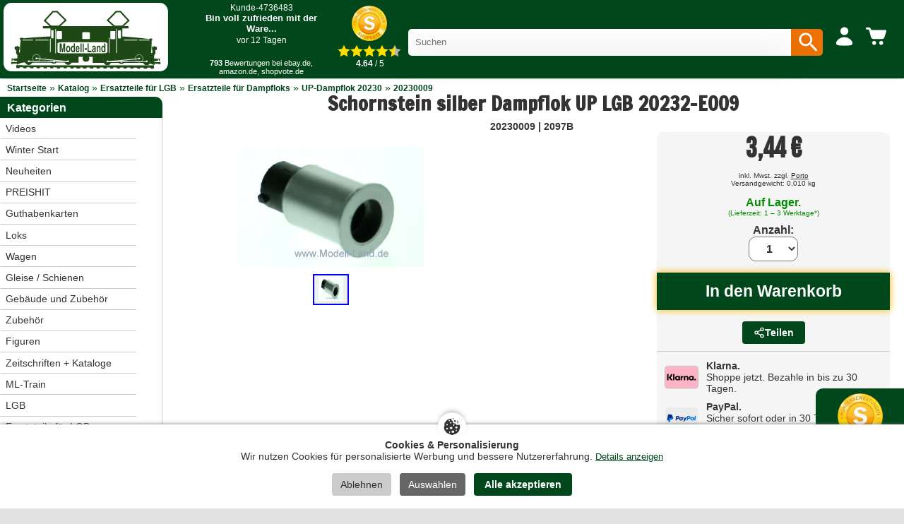

--- FILE ---
content_type: text/html; charset=UTF-8
request_url: https://www.modell-land.de/schornstein-silber-dampflok-20232-e009-p-4961.html
body_size: 39659
content:
<!DOCTYPE html>
<html lang="de" itemscope="itemscope" itemtype="http://schema.org/WebPage">
<head>
  
  <!-- Preconnect für schnelleren Zugriff auf externe Ressourcen -->
  <link rel="preconnect" href="https://cdn.ampproject.org">
  <link rel="preconnect" href="https://fonts.googleapis.com">
  <link rel="preconnect" href="https://fonts.gstatic.com" crossorigin>

  <!-- Canonical Link -->
    <link rel="canonical" href="https://www.modell-land.de/schornstein-silber-dampflok-20232-e009-p-4961.html" />

  <!-- Meta-Tags -->
  <meta charset="utf-8">
  <meta name="language" content="deutsch">
  <meta name="viewport" content="width=device-width,initial-scale=1">
  <meta name="author" content="ML-Train.de">
  <meta name="description" content="Schornstein silber Dampflok UP LGB 20232-E009 aus der Kategorie UP-Dampflok 20230! Ohne Originalverpackung!Schornstein silber für Dampflok UP LGB 2023">
  <title>Schornstein silber Dampflok UP LGB 20232-E009</title>
  <meta name="facebook-domain-verification" content="regjp7oojeluppae4u9qasrpefuc7t" />

  <!-- SEO: Meta-Tags für Suchmaschinen -->
  <meta name="keywords" content="LGB, Dampflok, Märklin, Ersatzteil, UP-Dampflok, Schornstein, 20230, 20232, 22232, 23232" >
  <!-- Open Graph Tags für Social Media -->
  <meta property="og:type" content="website">
  <meta property="og:url" content="https://www.modell-land.de/schornstein-silber-dampflok-20232-e009-p-4961.html">
  <meta property="og:title" content="Schornstein silber Dampflok UP LGB 20232-E009">
  <meta property="og:description" content="Schornstein silber Dampflok UP LGB 20232-E009 aus der Kategorie UP-Dampflok 20230! Ohne Originalverpackung!Schornstein silber für Dampflok UP LGB 2023">
  <meta property="og:site_name" content="ML-Train.de">
  <meta property="og:locale" content="de_DE">
  <meta property="og:locale:alternate" content="de_DE">

  <!-- Open Graph Image Handling -->
  <meta property="og:image" content="https://www.modell-land.de/images/gross/20230009.jpg">
  <!-- CSS-Variablen (Shop-spezifische Farben aus conf.php) -->
  <style>
    :root {
      --color-primary: #00471B;
      --color-primary-hover: #00471Bcc;
      --color-secondary: #49543C;
      --color-text: #333333;
      --color-text-light: #666666;
      --color-text-muted: #949494;
      --color-text-inverse: #ffffff;
      --color-bg: #ffffff;
      --color-bg-alt: #f5f5f5;
      --color-bg-page: #e1e1e1;
      --color-border: #cccccc;
      --color-border-dark: #2D2D2D;
      --color-success: #49543C;
      --color-error: #A4272A;
      --color-warning: #FAB504;
      --color-accent: #ED7103;
      --color-highlight: #F39200;
      /* Info/Warning-Boxen */
      --color-info-bg: #e7f3ff;
      --color-info-border: #007bff;
      --color-warning-bg: #fff3cd;
      --color-warning-border: #ffc107;
      --color-warning-text: #856404;
      --color-debug-bg: #FFFFCC;
      --radius-small: 4px;
      --radius-medium: 10px;
      --radius-large: 20px;
    }
      </style>

  <!-- Stylesheets -->
  <link rel="stylesheet" type="text/css" href="/templates/modell/stylesheet.css?1765354275">

  <!-- Icons -->
  <link rel="apple-touch-icon" sizes="180x180" href="/apple-touch-icon.png">
  <link rel="icon" type="image/png" sizes="32x32" href="/favicon-32x32.png">
  <link rel="icon" type="image/png" sizes="16x16" href="/favicon-16x16.png">
  <link rel="manifest" href="/site.webmanifest">
  <link rel="mask-icon" href="/safari-pinned-tab.svg" color="#00471B">
  <meta name="apple-mobile-web-app-title" content="ML-Train">
  <meta name="application-name" content="ML-Train">
  <meta name="msapplication-TileColor" content="#00471B">
  <meta name="theme-color" content="#ffffff">

  <!-- AMP Core JavaScript -->
  <script rel="preload" async src="https://cdn.ampproject.org/v0.js"></script>

  <!-- AMP Components -->
  <script rel="preload" async custom-element="amp-carousel" src="https://cdn.ampproject.org/v0/amp-carousel-0.1.js"></script>
  <script rel="preload" async custom-element="amp-position-observer" src="https://cdn.ampproject.org/v0/amp-position-observer-0.1.js"></script>
  <script rel="preload" async custom-element="amp-animation" src="https://cdn.ampproject.org/v0/amp-animation-0.1.js"></script>
  <script rel="preload" async custom-element="amp-analytics" src="https://cdn.ampproject.org/v0/amp-analytics-0.1.js"></script>

  <!-- AMP Boilerplate -->
  <style amp-boilerplate>body{-webkit-animation:-amp-start 8s steps(1,end) 0s 1 normal both;-moz-animation:-amp-start 8s steps(1,end) 0s 1 normal both;-ms-animation:-amp-start 8s steps(1,end) 0s 1 normal both;animation:-amp-start 8s steps(1,end) 0s 1 normal both}@-webkit-keyframes -amp-start{from{visibility:hidden}to{visibility:visible}}@-moz-keyframes -amp-start{from{visibility:hidden}to{visibility:visible}}@-ms-keyframes -amp-start{from{visibility:hidden}to{visibility:visible}}@-o-keyframes -amp-start{from{visibility:hidden}to{visibility:visible}}@keyframes -amp-start{from{visibility:hidden}to{visibility:visible}}</style>
  <noscript><style amp-boilerplate>body{-webkit-animation:none;-moz-animation:none;-ms-animation:none;animation:none}</style></noscript>

  <!-- Fonts -->
  <link href="https://fonts.googleapis.com/css2?family=Bebas+Neue&family=Francois+One&family=Roboto:wght@400;700&display=swap" rel="stylesheet">

  <!-- Custom CSS -->
  <style amp-custom>
    amp-carousel[type=slides] .amp-carousel-button {
        visibility: hidden;
        padding: 0;
        width: 0;
    }
    @media screen and (max-width: 767px) {
        #seal-container-desktop {
            display: none;
        }
    }
    @media screen and (min-width: 768px) {
        #seal-container {
            display: none;
        }
    }
    .video-list {
      display: grid;
      grid-template-columns: repeat(auto-fill, minmax(300px, 380px));
    }
    .videosmalltext {
      font-family: 'Roboto', sans-serif;
      font-size:14px;
    }
    .videoborder {
      color:#E5E5E5;
      background-color:#E5E5E5;
      height:4px;
      margin-bottom:10px;
      margin-top:5px;
    }
    .videotext {
      font-family: 'Roboto', sans-serif;
      font-size:16px;
      font-weight:bold;
    }
    @media (min-width: 501px) {
      .video-item amp-img {
        border-radius: 10px;
      }
      .videodetail{
        border-radius:10px;
      }
      .video-list {
        gap: 15px;
        display: grid;
        grid-template-columns: repeat(auto-fill, minmax(300px, 380px));
        justify-content: center;
      }
    }
    @media (max-width: 500px) {
      .videodescript {
        font-family: 'Roboto', sans-serif;
        font-size:16px;
      }
    }
      </style>

  <!-- Bedingte AMP-Komponenten -->
  <script async custom-element="amp-video" src="https://cdn.ampproject.org/v0/amp-video-0.1.js"></script><script async custom-element="amp-fit-text" src="https://cdn.ampproject.org/v0/amp-fit-text-0.1.js"></script><script async custom-element="amp-selector" src="https://cdn.ampproject.org/v0/amp-selector-0.1.js"></script><script async custom-element="amp-bind" src="https://cdn.ampproject.org/v0/amp-bind-0.1.js"></script><script async custom-element="amp-lightbox-gallery" src="https://cdn.ampproject.org/v0/amp-lightbox-gallery-0.1.js"></script>  
  <!-- Data Layer und GTM Integration -->
  <script src="/templates/modell/js/datalayer.js"></script>
  <script>
    function getCookie(name) {
      var value = "; " + document.cookie;
      var parts = value.split("; " + name + "=");
      if (parts.length == 2) return parts.pop().split(";").shift();
    }

    var googleEnabled = getCookie('cookie_google') === '1';
    var microsoftEnabled = getCookie('cookie_microsoft') === '1';
    var adcellEnabled = getCookie('cookie_adcell') === '1';
    var facebookEnabled = getCookie('cookie_facebook') === '1';
    var youtubeEnabled = getCookie('cookie_youtube') === '1';
    var shopvoteEnabled = getCookie('cookie_shopvote') === '1';
    var TikTokEnabled = getCookie('cookie_tiktok') === '1';

    window.dataLayer = window.dataLayer || [];
    dataLayer.push({
      'googleEnabled': googleEnabled,
      'microsoftEnabled': microsoftEnabled,
      'adcellEnabled': adcellEnabled,
      'facebookEnabled': facebookEnabled,
      'youtubeEnabled': youtubeEnabled,
      'TikTokEnabled': TikTokEnabled,
      'shopvoteEnabled': shopvoteEnabled
    });

    function insertGTM() {
      var gtmEnabled = getCookie("cookie_google") === "1";

      if (gtmEnabled) {
          var gtmScript = document.createElement("script");
          gtmScript.innerHTML = "(function(w,d,s,l,i){w[l]=w[l]||[];w[l].push({'gtm.start':new Date().getTime(),event:'gtm.js'});var f=d.getElementsByTagName(s)[0],j=d.createElement(s),dl=l!='dataLayer'?'&l='+l:'';j.async=true;j.src='https://www.googletagmanager.com/gtm.js?id='+i+dl;f.parentNode.insertBefore(j,f);})(window,document,'script','dataLayer','GTM-PQZXVLT');";
          document.head.appendChild(gtmScript);
      } else {
          var existingGtmScript = document.querySelector("script[gtm-custom]");
          if (existingGtmScript) {
              existingGtmScript.remove();
          }
      }
    }

    insertGTM();
  </script>
</head>

<body>
<script>
function insertGTMBody() {
    var gtmEnabled = getCookie("cookie_google") === "1"; // Überprüfen, ob der Benutzer der Verwendung des GTM zugestimmt hat

    if (gtmEnabled) {
        // Fügen Sie den GTM-Code im Body hier ein. Beispiel:
        var iframe = document.createElement("iframe");
        iframe.src = "https://www.googletagmanager.com/ns.html?id=GTM-PQZXVLT";
        iframe.height = "0";
        iframe.width = "0";
        iframe.style.display = "none";
        iframe.style.visibility = "hidden";
        iframe.setAttribute("gtm-body-custom", ""); // Custom-Attribut, um das GTM-Element leichter zu identifizieren

        document.body.appendChild(iframe);
    } else {
        // Entfernen Sie den GTM-Code im Body, wenn er vorhanden ist
        var existingIframe = document.querySelector("iframe[gtm-body-custom]");
        if (existingIframe) {
            existingIframe.remove();
        }
    }
}

// Rufen Sie die insertGTMBody-Funktion auf, wenn die Seite geladen wird, und jedes Mal, wenn der Benutzer seine Cookie-Einstellungen ändert
insertGTMBody();

</script>
<div class="gesamt">
	<div class="kopf">
		<div class="mobilkonto-container">
			<div class="logo" style="padding-right:20px;display:flex;flex-direction: row;">
				<a href="https://www.modell-land.de">
					<img alt="Modell-Land" src="/templates/modell/images/brandlogo.svg">
				</a>
			</div>
			<div class="mobilkonto desktop" style="padding-right:20px;">
				<div style='display: flex; width: 200px; height:105px; gap: 10px; background-color:var(--color-primary); padding:4px;'>
    <div class="reviews-slider-container" style="flex: 1;margin-top:-4px;margin-right:-4px;">
        <amp-carousel height="78" layout="fixed-height" type="slides" autoplay delay="7500" loop>
                            <div style="text-align:center;color:white;">
                    <a href="https://www.shopvote.de/bewertung_modell_land_de_14911.html" target="_blank" style="text-decoration:none;color:white;">
                        <div style="font-family:arial;text-align:left;color:#fff;background-color:var(--color-primary);border-bottom-left-radius:10px;border-bottom-right-radius:10px;padding:5px;padding-top:2px;height:78x;text-align:center;">
                            <span style="font-size:12px;">Kunde-4736483</span>
                            <p style="margin-top:0px;margin-bottom:0px;font-size:13px;font-weight:bold;">Bin voll zufrieden mit der Ware...</p>
                            <span style="font-size:12px;">vor 12 Tagen</span>
                        </div>
                    </a>
                </div>
                            <div style="text-align:center;color:white;">
                    <a href="https://www.shopvote.de/bewertung_modell_land_de_14911.html" target="_blank" style="text-decoration:none;color:white;">
                        <div style="font-family:arial;text-align:left;color:#fff;background-color:var(--color-primary);border-bottom-left-radius:10px;border-bottom-right-radius:10px;padding:5px;padding-top:2px;height:78x;text-align:center;">
                            <span style="font-size:12px;">Kunde-4735092</span>
                            <p style="margin-top:0px;margin-bottom:0px;font-size:13px;font-weight:bold;">Tolle Sachen jeder zeit wieder werde ich bestelen...</p>
                            <span style="font-size:12px;">vor 13 Tagen</span>
                        </div>
                    </a>
                </div>
                            <div style="text-align:center;color:white;">
                    <a href="https://www.shopvote.de/bewertung_modell_land_de_14911.html" target="_blank" style="text-decoration:none;color:white;">
                        <div style="font-family:arial;text-align:left;color:#fff;background-color:var(--color-primary);border-bottom-left-radius:10px;border-bottom-right-radius:10px;padding:5px;padding-top:2px;height:78x;text-align:center;">
                            <span style="font-size:12px;">Kunde-4730225</span>
                            <p style="margin-top:0px;margin-bottom:0px;font-size:13px;font-weight:bold;">Preis und Qualität sind gut gerne wieder.Aber die...</p>
                            <span style="font-size:12px;">vor 18 Tagen</span>
                        </div>
                    </a>
                </div>
                            <div style="text-align:center;color:white;">
                    <a href="https://www.shopvote.de/bewertung_modell_land_de_14911.html" target="_blank" style="text-decoration:none;color:white;">
                        <div style="font-family:arial;text-align:left;color:#fff;background-color:var(--color-primary);border-bottom-left-radius:10px;border-bottom-right-radius:10px;padding:5px;padding-top:2px;height:78x;text-align:center;">
                            <span style="font-size:12px;">Kunde-4726077</span>
                            <p style="margin-top:0px;margin-bottom:0px;font-size:13px;font-weight:bold;">War meine erste Bestellung. Ware ok. Schnelle...</p>
                            <span style="font-size:12px;">vor 21 Tagen</span>
                        </div>
                    </a>
                </div>
                            <div style="text-align:center;color:white;">
                    <a href="https://www.shopvote.de/bewertung_modell_land_de_14911.html" target="_blank" style="text-decoration:none;color:white;">
                        <div style="font-family:arial;text-align:left;color:#fff;background-color:var(--color-primary);border-bottom-left-radius:10px;border-bottom-right-radius:10px;padding:5px;padding-top:2px;height:78x;text-align:center;">
                            <span style="font-size:12px;">Kunde-4721968</span>
                            <p style="margin-top:0px;margin-bottom:0px;font-size:13px;font-weight:bold;">Schnelle Lieferung 
Genau das was ich wollte...</p>
                            <span style="font-size:12px;">vor 25 Tagen</span>
                        </div>
                    </a>
                </div>
                    </amp-carousel>
        <div style="font-size:11px;font-family:arial;text-align:center;color:white;margin-top:5px;"><b>793</b> Bewertungen bei ebay.de, amazon.de, shopvote.de</div>
    </div>
</div>
			</div>
			<div class="mobilkonto desktop" style="padding-right:20px;">
				<a href="https://www.shopvote.de/bewertung_modell_land_de_14911.html" target="_blank" style="text-decoration:none;color:black;"></a>
    <div style="display: flex; flex-direction: column; align-items: center;text-align:center;">
        <a href="https://www.shopvote.de/bewertung_modell_land_de_14911.html" target="_blank" style="text-decoration:none;color:white;">
            <img src="/templates/modell/shopvote.webp" alt="Siegel" style="display:block; width:50px;height:50px; margin:auto;max-width:none;"> <!-- Stellen Sie sicher, dass Sie den Pfad zu Ihrem Siegelbild korrekt setzen -->
            <div class="stars" style="display:flex; justify-content:center; margin-top:5px;">
                                    <img src="/templates/modell/images/SternGelb.svg" style="width:18px;height:18px;" alt="Full Star"> <!-- Ersetzen Sie den Pfad mit Ihrem vollen Sternbild -->
                                    <img src="/templates/modell/images/SternGelb.svg" style="width:18px;height:18px;" alt="Full Star"> <!-- Ersetzen Sie den Pfad mit Ihrem vollen Sternbild -->
                                    <img src="/templates/modell/images/SternGelb.svg" style="width:18px;height:18px;" alt="Full Star"> <!-- Ersetzen Sie den Pfad mit Ihrem vollen Sternbild -->
                                    <img src="/templates/modell/images/SternGelb.svg" style="width:18px;height:18px;" alt="Full Star"> <!-- Ersetzen Sie den Pfad mit Ihrem vollen Sternbild -->
                
                                    <img src="/templates/modell/images/SternHalbGelb.svg" style="width:18px;height:18px;" alt="Half Star"> <!-- Ersetzen Sie den Pfad mit Ihrem halben Sternbild -->
                
                            </div>
            <span style="font-family:arial;font-size:12.3px;padding-top:3px;padding-left:2px;"><b>4.64</b> / 5</span>
        </a>
    </div>
</a>			</div>
			<div class="searchbox desktop" style="padding-left:10px;padding-top:15px;">
								<form action="search.php" style="width:100%;" method="get">
					<div style="position:relative;float:left;width:calc(100% - 48px);">
						<input type="text" id="search"  name="search" placeholder="Suchen" autocomplete="off" autocorrect="off" autocapitalize="off" style="border-radius: 5px;border-top-right-radius:0px;border-bottom-right-radius:0px;padding-right:10px;width:100%;line-height:38px;height:38px;border:0;padding:0px;padding-left:10px;"/>
						<div id="results" class="results"></div>
					</div>
					<button type="submit" style="position:relative;float:left;width:45px;background-color:var(--color-accent);border-top-right-radius:5px;border-bottom-right-radius:5px;padding-left:7px;border:none;cursor:pointer;height:38px;">
						<svg xmlns="http://www.w3.org/2000/svg" width="35" height="35" color="white" viewBox="0 0 24 24" fill="currentColor">
							<path d="M15.5 14h-.79l-.28-.27a6.471 6.471 0 0 0 1.48-4.23 6.5 6.5 0 1 0-6.5 6.5 6.471 6.471 0 0 0 4.23-1.48l.27.28v.79l4.99 4.99c.39.39 1.02.39 1.41 0 .39-.39.39-1.02 0-1.41L15.5 14zm-6 0C7.01 14 5 11.99 5 9.5S7.01 5 9.5 5 14 7.01 14 9.5 11.99 14 9.5 14z"/>
						</svg>
					</button>
				</form>
			</div>
			<div class="mobilkonto handy">
				<div style="position:relative;float:left;width:38px;">
					<svg xmlns="http://www.w3.org/2000/svg" width="35" height="35" color="white" viewBox="0 0 24 24" fill="currentColor">
						<path d="M15.5 14h-.79l-.28-.27a6.471 6.471 0 0 0 1.48-4.23 6.5 6.5 0 1 0-6.5 6.5 6.471 6.471 0 0 0 4.23-1.48l.27.28v.79l4.99 4.99c.39.39 1.02.39 1.41 0 .39-.39.39-1.02 0-1.41L15.5 14zm-6 0C7.01 14 5 11.99 5 9.5S7.01 5 9.5 5 14 7.01 14 9.5 11.99 14 9.5 14z"/>
					</svg>
				</div>
			</div>
						<div class="mobilkonto">
				<a href="/account.php" class="menu-item" style="padding-top:5px;">
					<svg xmlns="http://www.w3.org/2000/svg" width="24" height="24" color="white" data-dmid="account-widget-icon" pointer-events="none" viewBox="0 0 24 24" data-designsystem="true" role="img" aria-hidden="true"><path fill="currentColor" d="M12 12.73c4.46 0 8 3.63 8 5.91 0 2.18-3.285 2.349-7.43 2.36h-1.14C7.285 20.99 4 20.83 4 18.64c0-2.29 3.56-5.91 8-5.91M12.03 3a3.89 3.89 0 1 1 0 7.78 3.89 3.89 0 0 1 0-7.78"></path></svg>
									</a>
			</div>
			<div class="mobilkonto" style="padding-top:4px;">
				<a href="/shopping_cart.php" class="menu-item">
					<div class="warenmobil" style="margin-right:7px;">
						<div class="cart-icon">
							<svg xmlns="http://www.w3.org/2000/svg" width="24" height="24" color="white" pointer-events="none" viewBox="0 0 24 24" data-designsystem="true" role="img" class="cf"><path fill="currentColor" d="M10.12 17.063c1.074 0 1.944.881 1.944 1.968 0 1.088-.87 1.969-1.943 1.969s-1.943-.881-1.943-1.969c0-1.087.87-1.968 1.943-1.968m6.806 0c1.073 0 1.943.881 1.943 1.968 0 1.088-.87 1.969-1.943 1.969s-1.943-.881-1.943-1.969c0-1.087.87-1.968 1.943-1.968M4.683 4c.135.003 1.366.045 1.77.646.43.636.35.939.668 1.434a1 1 0 0 0 .798.454H21.15c.28 0 .52.087.683.297s.21.49.124.743l-1.824 5.956a2.5 2.5 0 0 1-2.162 1.716H9.224a2.57 2.57 0 0 1-2.132-1.605c-.01-.04-.08-.172-.08-.263-.29-.979-1.594-6.35-1.883-6.844a.88.88 0 0 0-.817-.454H3.026A1.033 1.033 0 0 1 2 5.04C2 4.466 2.46 4 3.026 4Z"></path></svg>
						</div>
											</div>
				</a>
			</div>
			<div class="mobilkonto handy">
				<a href="/" class="menu-item">
					<svg xmlns="http://www.w3.org/2000/svg" width="24" height="24" color="white" pointer-events="none" viewBox="0 0 24 24" data-designsystem="true" role="img" aria-hidden="false">
						<path fill="currentColor" d="m3.448 17.001.137.005h12.87c.76.064 1.345.714 1.345 1.495 0 .78-.585 1.43-1.345 1.494H3.585a1.46 1.46 0 0 1-1.368-.71 1.53 1.53 0 0 1 0-1.57c.289-.481.818-.755 1.368-.709Zm9.022-5.998c.818 0 1.48.663 1.48 1.48v.039a1.48 1.48 0 0 1-1.48 1.48H3.55a1.48 1.48 0 0 1-1.48-1.48v-.039c0-.817.663-1.48 1.48-1.48zM20.415 5v.05c.55-.046 1.079.224 1.368.699.29.474.29 1.072 0 1.546-.289.475-.818.745-1.368.699H3.585c-.82 0-1.484-.67-1.484-1.497S2.765 5 3.585 5z" transform="scale(-1, 1) translate(-24, 0)"></path>
					</svg>
				</a>
			</div>
			<div class="mobilkonto desktop" style="padding-right:5px;">
			</div>
		</div>
	</div>

	<div id="search-popup" class="search-popup">
		<div class="search-popup-content">
			<div class="search-popup-header" style="margin-right:10px;">
				<span id="search-popup-close" class="search-popup-close">&times;</span>
			</div>
			<div class="search-popup-body">
				<form action="search.php" style="width:calc(100% - 20px);padding-bottom:20px;">
					<input type="text" id="mobile-search" name="search" placeholder="Suchen" autocomplete="off" autocorrect="off" autocapitalize="off" style="width:100%;line-height:38px;height:38px;padding:10px;"/>
				</form>
				<div id="mobile-results" class="results"></div>
			</div>
		</div>
	</div>
	<div id="menu-popup" class="popup-overlay">
		<div class="popup-content">
			<span id="menu-popup-close" class="popup-close">&times;</span>
			<div class="cat_navbar_bg"><ul class="sf-menu sf-vertical"><li class="current_0"><a href="/videos.php">Videos</a></li><li class="current_0"><a href="https://www.modell-land.de/winter-start-c-1158.html">Winter Start</a></li>
<li class="current_0"><a href="https://www.modell-land.de/neuheiten-c-490.html" class="current">Neuheiten</a>
<ul><li class="current_1"><a href="https://www.modell-land.de/train-c-490_624.html">ML-Train</a></li>
<li class="current_1"><a href="https://www.modell-land.de/lgb-c-490_1004.html">LGB</a></li>
<li class="current_1"><a href="https://www.modell-land.de/piko-c-490_620.html">Piko</a></li>
<li class="current_1"><a href="https://www.modell-land.de/train-line-c-490_621.html">Train Line 45</a></li>
<li class="current_1"><a href="https://www.modell-land.de/pullman-c-490_1072.html">Pullman - ESU</a></li>
<li class="current_1"><a href="https://www.modell-land.de/pola-c-490_623.html">Pola</a></li>
</ul></li>
<li class="current_0"><a href="https://www.modell-land.de/preishit-c-949.html" class="current">PREISHIT</a>
<ul><li class="current_1"><a href="https://www.modell-land.de/loks-c-949_948.html">Loks</a></li>
<li class="current_1"><a href="https://www.modell-land.de/wagen-c-949_950.html">Wagen</a></li>
<li class="current_1"><a href="https://www.modell-land.de/gebude-c-949_952.html">Gebäude</a></li>
<li class="current_1"><a href="https://www.modell-land.de/sound-c-949_951.html">Sound</a></li>
<li class="current_1"><a href="https://www.modell-land.de/zubehr-c-949_953.html">Zubehör</a></li>
<li class="current_1"><a href="https://www.modell-land.de/ersatzteile-loks-c-949_954.html">Ersatzteile Loks</a></li>
<li class="current_1"><a href="https://www.modell-land.de/ersatzteile-wagen-c-949_955.html">Ersatzteile Wagen</a></li>
<li class="current_1"><a href="https://www.modell-land.de/ersatzteile-zubehr-c-949_956.html">Ersatzteile Zubehör</a></li>
<li class="current_1"><a href="https://www.modell-land.de/zeitschriften-c-949_957.html">Zeitschriften</a></li>
<li class="current_1"><a href="https://www.modell-land.de/gleisbau-c-949_1089.html">Gleisbau</a></li>
</ul></li>
<li class="current_0"><a href="https://www.modell-land.de/guthabenkarten-c-489.html">Guthabenkarten</a></li>
<li class="current_0"><a href="https://www.modell-land.de/loks-c-518.html" class="current">Loks</a>
<ul><li class="current_1"><a href="https://www.modell-land.de/dampfloks-c-518_550.html">Dampfloks</a></li>
<li class="current_1"><a href="https://www.modell-land.de/dieselloks-c-518_551.html">Dieselloks</a></li>
<li class="current_1"><a href="https://www.modell-land.de/elektroloks-c-518_549.html">Elektroloks</a></li>
</ul></li>
<li class="current_0"><a href="https://www.modell-land.de/wagen-c-519.html" class="current">Wagen</a>
<ul><li class="current_1"><a href="https://www.modell-land.de/gterwagen-c-519_554.html">Güterwagen</a></li>
<li class="current_1"><a href="https://www.modell-land.de/personenwagen-c-519_553.html">Personenwagen</a></li>
<li class="current_1"><a href="https://www.modell-land.de/mess-reinigungs-gterwagen-c-519_1184.html">Mess- und Reinigungs-Güterwagen</a></li>
<li class="current_1"><a href="https://www.modell-land.de/bausatz-wagen-c-519_1131.html">Bausatz-Wagen</a></li>
<li class="current_1"><a href="https://www.modell-land.de/modulare-gterwagen-c-519_1132.html">Modulare Güterwagen</a></li>
<li class="current_1"><a href="https://www.modell-land.de/kipplore-feldbahnwagen-c-519_1133.html">Kipplore / Feldbahnwagen</a></li>
</ul></li>
<li class="current_0"><a href="https://www.modell-land.de/gleise-schienen-c-521.html" class="current">Gleise / Schienen</a>
<ul><li class="current_1"><a href="https://www.modell-land.de/messing-c-521_555.html">Messing</a></li>
<li class="current_1"><a href="https://www.modell-land.de/vernickelt-c-521_556.html">Vernickelt</a></li>
<li class="current_1"><a href="https://www.modell-land.de/kabel-c-521_636.html">Kabel</a></li>
<li class="current_1"><a href="https://www.modell-land.de/oberleitungen-c-521_635.html">Oberleitungen</a></li>
<li class="current_1"><a href="https://www.modell-land.de/schaltensteuern-c-521_637.html">Schalten/Steuern</a></li>
<li class="current_1"><a href="https://www.modell-land.de/signale-laternen-c-521_634.html">Signale, Laternen</a></li>
<li class="current_1"><a href="https://www.modell-land.de/brcken-c-521_557.html">Brücken</a></li>
</ul></li>
<li class="current_0"><a href="https://www.modell-land.de/gebude-zubehr-c-522.html" class="current">Gebäude und Zubehör</a>
<ul><li class="current_1"><a href="https://www.modell-land.de/anlagenbau-c-522_598.html">Anlagenbau</a></li>
<li class="current_1"><a href="https://www.modell-land.de/bahnhfe-c-522_596.html">Bahnhöfe</a></li>
<li class="current_1"><a href="https://www.modell-land.de/bahntechnische-anlagen-c-522_597.html">Bahntechnische Anlagen</a></li>
<li class="current_1"><a href="https://www.modell-land.de/fahrzeuge-c-522_601.html">Fahrzeuge</a></li>
<li class="current_1"><a href="https://www.modell-land.de/gebude-c-522_600.html">Gebäude</a></li>
<li class="current_1"><a href="https://www.modell-land.de/zubehr-c-522_599.html">Zubehör</a></li>
</ul></li>
<li class="current_0"><a href="https://www.modell-land.de/zubehr-c-531.html" class="current">Zubehör</a>
<ul><li class="current_1"><a href="https://www.modell-land.de/antriebe-c-531_558.html">Antriebe</a></li>
<li class="current_1"><a href="https://www.modell-land.de/beleuchtung-c-531_559.html">Beleuchtung</a></li>
<li class="current_1"><a href="https://www.modell-land.de/drehgestelle-rder-kupplung-c-531_560.html">Drehgestelle Räder Kupplung</a></li>
<li class="current_1"><a href="https://www.modell-land.de/elektronik-c-531_561.html">Elektronik</a></li>
<li class="current_1"><a href="https://www.modell-land.de/ladegut-c-531_562.html">Ladegut</a></li>
<li class="current_1"><a href="https://www.modell-land.de/nieten-schrauben-c-531_563.html">Nieten Schrauben</a></li>
<li class="current_1"><a href="https://www.modell-land.de/pflegemittel-c-531_564.html">Pflegemittel</a></li>
<li class="current_1"><a href="https://www.modell-land.de/schornstein-verdampfer-c-531_565.html">Schornstein Verdampfer</a></li>
<li class="current_1"><a href="https://www.modell-land.de/sound-c-531_566.html">Sound</a></li>
<li class="current_1"><a href="https://www.modell-land.de/zurstteile-c-531_567.html">Zurüstteile</a></li>
<li class="current_1"><a href="https://www.modell-land.de/kuppeln-rangieren-c-531_1047.html">Kuppeln und rangieren</a></li>
<li class="current_1"><a href="https://www.modell-land.de/werkzeug-c-531_1052.html">Werkzeug</a></li>
</ul></li>
<li class="current_0"><a href="https://www.modell-land.de/figuren-c-524.html">Figuren</a></li>
<li class="current_0"><a href="https://www.modell-land.de/zeitschriften-kataloge-c-472.html" class="current">Zeitschriften + Kataloge</a>
<ul><li class="current_1"><a href="https://www.modell-land.de/gartenbahn-c-472_478.html">GartenBahn</a></li>
<li class="current_1"><a href="https://www.modell-land.de/gartenbahn-profi-c-472_473.html">Gartenbahn Profi</a></li>
<li class="current_1"><a href="https://www.modell-land.de/katalogebcher-c-472_474.html">Kataloge/Bücher</a></li>
<li class="current_1"><a href="https://www.modell-land.de/volldampf-c-472_477.html">Volldampf</a></li>
</ul></li>
<li class="current_0"><a href="https://www.modell-land.de/train-c-525.html" class="current">ML-Train</a>
<ul><li class="current_1"><a href="https://www.modell-land.de/neuheiten-2026-c-525_1191.html">Neuheiten 2026</a></li>
<li class="current_1"><a href="https://www.modell-land.de/neuheiten-2025-c-525_1163.html">Neuheiten 2025</a></li>
<li class="current_1"><a href="https://www.modell-land.de/neuheiten-2024-c-525_1128.html">Neuheiten 2024</a></li>
<li class="current_1"><a href="https://www.modell-land.de/gleisbau-elektronik-c-525_863.html" class="current">Gleisbau und Elektronik</a><li class="current_1"><a href="https://www.modell-land.de/anlagenbau-c-525_1098.html" class="current">Anlagenbau</a><li class="current_1"><a href="https://www.modell-land.de/digital-c-525_594.html" class="current">Digital</a><li class="current_1"><a href="https://www.modell-land.de/anlagen-power-c-525_1024.html">Anlagen-Power</a></li>
<li class="current_1"><a href="https://www.modell-land.de/sound-zubehr-c-525_593.html" class="current">Sound und Zubehör</a><li class="current_1"><a href="https://www.modell-land.de/lautsprecher-regler-c-525_591.html">Lautsprecher, Regler</a></li>
<li class="current_1"><a href="https://www.modell-land.de/beleuchtung-c-525_941.html" class="current">Beleuchtung</a><li class="current_1"><a href="https://www.modell-land.de/getriebe-achsen-c-525_589.html" class="current">Getriebe, Achsen</a><li class="current_1"><a href="https://www.modell-land.de/verdampfer-c-525_595.html">Verdampfer</a></li>
<li class="current_1"><a href="https://www.modell-land.de/figuren-c-525_766.html">Figuren</a></li>
<li class="current_1"><a href="https://www.modell-land.de/pflegemittel-kleber-c-525_717.html">Pflegemittel und Kleber</a></li>
<li class="current_1"><a href="https://www.modell-land.de/kabel-stecker-buchsen-c-525_590.html">Kabel, Stecker, Buchsen</a></li>
<li class="current_1"><a href="https://www.modell-land.de/schrauben-scheiben-montagebleche-c-525_586.html">Schrauben, Scheiben, Montagebleche</a></li>
<li class="current_1"><a href="https://www.modell-land.de/wagenteile-c-525_737.html">Lok- und Wagenteile</a></li>
<li class="current_1"><a href="https://www.modell-land.de/gropackung-c-525_1048.html">Großpackung</a></li>
<li class="current_1"><a href="https://www.modell-land.de/bausatz-wagen-c-525_1050.html" class="current">Bausatz-Wagen</a><li class="current_1"><a href="https://www.modell-land.de/beschriftung-decal-c-525_1152.html">Beschriftung Decal</a></li>
<li class="current_1"><a href="https://www.modell-land.de/werkzeug-c-525_1051.html">Werkzeug</a></li>
<li class="current_1"><a href="https://www.modell-land.de/ordnung-spur-c-525_1058.html" class="current">Ordnung in der Spur G</a></ul></li>
<li class="current_0"><a href="https://www.modell-land.de/lgb-c-526.html" class="current">LGB</a>
<ul><li class="current_1"><a href="https://www.modell-land.de/neuheiten-2026-c-526_1190.html">Neuheiten 2026</a></li>
<li class="current_1"><a href="https://www.modell-land.de/neuheiten-2025-c-526_1161.html">Neuheiten 2025</a></li>
<li class="current_1"><a href="https://www.modell-land.de/loks-c-526_4.html">Loks</a></li>
<li class="current_1"><a href="https://www.modell-land.de/personenwagen-c-526_5.html">Personenwagen</a></li>
<li class="current_1"><a href="https://www.modell-land.de/gterwagen-c-526_6.html">Güterwagen</a></li>
<li class="current_1"><a href="https://www.modell-land.de/starter-sets-c-526_16.html">Starter-Sets</a></li>
<li class="current_1"><a href="https://www.modell-land.de/anlagenbau-c-526_7.html" class="current">Anlagenbau</a><li class="current_1"><a href="https://www.modell-land.de/digital-c-526_120.html">Digital</a></li>
<li class="current_1"><a href="https://www.modell-land.de/sound-c-526_301.html">Sound</a></li>
<li class="current_1"><a href="https://www.modell-land.de/steuern-schalten-c-526_532.html">Steuern / Schalten</a></li>
<li class="current_1"><a href="https://www.modell-land.de/figuren-c-526_9.html">Figuren</a></li>
<li class="current_1"><a href="https://www.modell-land.de/universal-power-c-526_86.html">Universal-Power</a></li>
<li class="current_1"><a href="https://www.modell-land.de/antriebe-c-526_302.html">Antriebe</a></li>
<li class="current_1"><a href="https://www.modell-land.de/beleuchtung-c-526_497.html">Beleuchtung</a></li>
<li class="current_1"><a href="https://www.modell-land.de/drehgestelle-rder-kupplung-c-526_299.html">Drehgestelle Räder Kupplung</a></li>
<li class="current_1"><a href="https://www.modell-land.de/schornstein-verdampfer-c-526_304.html">Schornstein und Verdampfer</a></li>
</ul></li>
<li class="current_0"><a href="https://www.modell-land.de/ersatzteile-c-527.html" class="current">Ersatzteile für LGB</a>
<ul><li class="current_1"><a href="https://www.modell-land.de/ersatzteile-dampfloks-c-527_187.html" class="current">Ersatzteile für Dampfloks</a><li class="current_1"><a href="https://www.modell-land.de/ersatzteile-dieselloks-c-527_169.html" class="current">Ersatzteile für Dieselloks</a><li class="current_1"><a href="https://www.modell-land.de/ersatzteile-loks-c-527_186.html" class="current">Ersatzteile für E-Loks</a><li class="current_1"><a href="https://www.modell-land.de/ersatzteile-personenwagen-c-527_263.html" class="current">Ersatzteile für Personenwagen</a><li class="current_1"><a href="https://www.modell-land.de/ersatzteile-gterwagen-c-527_264.html" class="current">Ersatzteile für Güterwagen</a><li class="current_1"><a href="https://www.modell-land.de/ersatzteile-gnomy-c-527_587.html">Ersatzteile für Gnomy Gn 15</a></li>
<li class="current_1"><a href="https://www.modell-land.de/ersatzteile-toytrain-c-527_285.html">Ersatzteile für ToyTrain</a></li>
<li class="current_1"><a href="https://www.modell-land.de/ersatzteile-draisine-c-527_253.html" class="current">Ersatzteile für Draisine</a><li class="current_1"><a href="https://www.modell-land.de/schaltpult-5x80x-stellpult-5x75x-c-527_588.html">Schaltpult 5x80x, Stellpult 5x75x</a></li>
<li class="current_1"><a href="https://www.modell-land.de/ersatzteile-handy-zentrale-c-527_646.html">Ersatzteile Handy und Zentrale</a></li>
<li class="current_1"><a href="https://www.modell-land.de/gleismaterial-signale-laternen-c-527_209.html" class="current">Gleismaterial, Signale, Laternen</a><li class="current_1"><a href="https://www.modell-land.de/rigi-seilbahn-c-527_451.html">Rigi Seilbahn</a></li>
<li class="current_1"><a href="https://www.modell-land.de/antriebe-c-527_533.html">Antriebe</a></li>
<li class="current_1"><a href="https://www.modell-land.de/beleuchtung-c-527_534.html">Beleuchtung</a></li>
<li class="current_1"><a href="https://www.modell-land.de/drehgestelle-rder-kupplungen-c-527_535.html">Drehgestelle, Räder, Kupplungen</a></li>
<li class="current_1"><a href="https://www.modell-land.de/elektronik-c-527_536.html">Elektronik</a></li>
<li class="current_1"><a href="https://www.modell-land.de/schornstein-verdampfer-c-527_537.html">Schornstein, Verdampfer</a></li>
<li class="current_1"><a href="https://www.modell-land.de/sound-c-527_538.html">Sound</a></li>
<li class="current_1"><a href="https://www.modell-land.de/produkt-label-c-527_1114.html" class="current">Produkt-Label</a><li class="current_1"><a href="https://www.modell-land.de/bedienungsanleitung-c-527_442.html" class="current">Bedienungsanleitung</a><li class="current_1"><a href="https://www.modell-land.de/nieten-schrauben-c-527_298.html">Nieten und Schrauben</a></li>
<li class="current_1"><a href="https://www.modell-land.de/zurstteile-c-527_306.html">Zurüstteile</a></li>
</ul></li>
<li class="current_0"><a href="https://www.modell-land.de/piko-c-528.html" class="current">Piko</a>
<ul><li class="current_1"><a href="https://www.modell-land.de/neuheiten-2026-c-528_1189.html">Neuheiten 2026</a></li>
<li class="current_1"><a href="https://www.modell-land.de/neuheiten-2025-c-528_1160.html">Neuheiten 2025</a></li>
<li class="current_1"><a href="https://www.modell-land.de/neuheiten-2024-c-528_1135.html">Neuheiten 2024</a></li>
<li class="current_1"><a href="https://www.modell-land.de/loks-c-528_481.html">Loks</a></li>
<li class="current_1"><a href="https://www.modell-land.de/wagen-c-528_541.html">Wagen</a></li>
<li class="current_1"><a href="https://www.modell-land.de/anlagenbau-c-528_483.html">Anlagenbau</a></li>
<li class="current_1"><a href="https://www.modell-land.de/anlagenelektronik-c-528_732.html">Anlagenelektronik</a></li>
<li class="current_1"><a href="https://www.modell-land.de/steuern-schalten-digital-c-528_484.html">Steuern, Schalten, Digital</a></li>
<li class="current_1"><a href="https://www.modell-land.de/gebude-c-528_482.html">Gebäude</a></li>
<li class="current_1"><a href="https://www.modell-land.de/zubehr-c-528_485.html">Zubehör</a></li>
<li class="current_1"><a href="https://www.modell-land.de/sound-c-528_540.html">Sound</a></li>
<li class="current_1"><a href="https://www.modell-land.de/ersatzteile-c-528_498.html" class="current">Ersatzteile</a><li class="current_1"><a href="https://www.modell-land.de/sound-train-c-528_1175.html" class="current">Sound von ML-Train</a></ul></li>
<li class="current_0"><a href="https://www.modell-land.de/train-line-c-505.html" class="current">Train Line 45</a>
<ul><li class="current_1"><a href="https://www.modell-land.de/neuheiten-c-505_1065.html">Neuheiten</a></li>
<li class="current_1"><a href="https://www.modell-land.de/loks-c-505_506.html">Loks</a></li>
<li class="current_1"><a href="https://www.modell-land.de/wagen-c-505_507.html">Wagen</a></li>
<li class="current_1"><a href="https://www.modell-land.de/selbstbau-wagen-c-505_1120.html">Selbstbau-Wagen</a></li>
<li class="current_1"><a href="https://www.modell-land.de/rollwagen-c-505_1121.html">Rollwagen</a></li>
<li class="current_1"><a href="https://www.modell-land.de/gleisbau-c-505_508.html" class="current">Gleisbau</a><li class="current_1"><a href="https://www.modell-land.de/rder-beleuchtungs-sets-c-505_513.html">Räder und Beleuchtungs-Sets</a></li>
<li class="current_1"><a href="https://www.modell-land.de/ersatzteile-c-505_514.html">Ersatzteile Lok</a></li>
<li class="current_1"><a href="https://www.modell-land.de/ersatzteile-wagen-c-505_516.html">Ersatzteile Wagen</a></li>
<li class="current_1"><a href="https://www.modell-land.de/sound-train-c-505_1179.html" class="current">Sound von ML-Train</a></ul></li>
<li class="current_0"><a href="https://www.modell-land.de/mxion-modellbahntechnik-c-1185.html">mXion Modellbahntechnik</a></li>
<li class="current_0"><a href="https://www.modell-land.de/pullman-c-1068.html" class="current">Pullman - ESU</a>
<ul><li class="current_1"><a href="https://www.modell-land.de/neuheiten-c-1068_1069.html">Neuheiten</a></li>
<li class="current_1"><a href="https://www.modell-land.de/loks-c-1068_1070.html">Loks</a></li>
<li class="current_1"><a href="https://www.modell-land.de/wagen-c-1068_1071.html">Wagen</a></li>
</ul></li>
<li class="current_0"><a href="https://www.modell-land.de/roco-digital-c-1081.html">Roco-Digital</a></li>
<li class="current_0"><a href="https://www.modell-land.de/massoth-c-52.html" class="current">Massoth</a>
<ul><li class="current_1"><a href="https://www.modell-land.de/neuheiten-c-52_548.html">Neuheiten</a></li>
<li class="current_1"><a href="https://www.modell-land.de/dimax-digital-c-52_56.html">DiMAX Digital</a></li>
<li class="current_1"><a href="https://www.modell-land.de/emotion-digitaldekoder-c-52_542.html" class="current">eMOTION Digitaldekoder</a><li class="current_1"><a href="https://www.modell-land.de/train-lautsprecher-regler-c-52_643.html">ML-Train Lautsprecher, Regler</a></li>
<li class="current_1"><a href="https://www.modell-land.de/gleisbau-c-52_55.html">Gleisbau</a></li>
<li class="current_1"><a href="https://www.modell-land.de/dampf-c-52_716.html">Dampf</a></li>
<li class="current_1"><a href="https://www.modell-land.de/zubehr-c-52_545.html">Zubehör</a></li>
<li class="current_1"><a href="https://www.modell-land.de/train-beleuchtung-c-52_640.html">ML-Train Beleuchtung</a></li>
<li class="current_1"><a href="https://www.modell-land.de/train-digital-c-52_641.html">ML-Train Digital</a></li>
<li class="current_1"><a href="https://www.modell-land.de/train-kabel-stecker-buchsen-c-52_642.html">ML-Train Kabel, Stecker, Buchsen</a></li>
<li class="current_1"><a href="https://www.modell-land.de/train-sound-c-52_644.html">ML-Train Sound</a></li>
<li class="current_1"><a href="https://www.modell-land.de/train-verdampfer-c-52_645.html">ML-Train Verdampfer</a></li>
</ul></li>
<li class="current_0"><a href="https://www.modell-land.de/pola-c-147.html" class="current">Pola</a>
<ul><li class="current_1"><a href="https://www.modell-land.de/neuheiten-2025-c-147_1162.html">Neuheiten 2025</a></li>
<li class="current_1"><a href="https://www.modell-land.de/neuheiten-2024-c-147_1139.html">Neuheiten 2024</a></li>
<li class="current_1"><a href="https://www.modell-land.de/bahnhfe-c-147_148.html">Bahnhöfe</a></li>
<li class="current_1"><a href="https://www.modell-land.de/figuren-c-147_151.html">Figuren</a></li>
<li class="current_1"><a href="https://www.modell-land.de/gebude-c-147_149.html">Gebäude</a></li>
<li class="current_1"><a href="https://www.modell-land.de/zubehr-c-147_150.html">Zubehör</a></li>
</ul></li>
<li class="current_0"><a href="https://www.modell-land.de/wiki-c-655.html" class="current">Wiki</a>
<ul><li class="current_1"><a href="https://www.modell-land.de/explosions-zeichnungen-c-655_656.html" class="current">Explosions-zeichnungen</a><li class="current_1"><a href="https://www.modell-land.de/downloads-c-655_658.html">Downloads</a></li>
<li class="current_1"><a href="https://www.modell-land.de/tipps-tricks-c-655_659.html">Tipps & Tricks</a></li>
<li class="current_1"><a href="https://www.modell-land.de/newsletter-archiv-c-655_972.html">Newsletter-Archiv</a></li>
</ul></ul></div>		</div>
	</div>
	<div>
		<amp-position-observer
		on="enter:showSeal.start; exit:hideSeal.start"
		layout="nodisplay">
		</amp-position-observer>
	</div>
	<div class="inner">
		<amp-animation id="showSeal" layout="nodisplay">
			<script type="application/json">
			{
				"duration": "200ms",
				"fill": "both",
				"iterations": "1",
				"direction": "alternate",
				"animations": [
					{
						"selector": "#seal-container-desktop",
						"keyframes": [
							{ "opacity": "1", "visibility": "visible" }
						]
					}
				]
			}
			</script>
		</amp-animation>

		<amp-animation id="hideSeal" layout="nodisplay">
			<script type="application/json">
			{
				"duration": "200ms",
				"fill": "both",
				"iterations": "1",
				"direction": "alternate",
				"animations": [
					{
						"selector": "#seal-container-desktop",
						"keyframes": [
							{ "opacity": "0", "visibility": "hidden" }
						]
					}
				]
			}
			</script>
		</amp-animation>

		<!-- Shopvote Banner nur Desktop -->
		<div id="seal-container-desktop" class="desktop" style="z-index:1;position:fixed;bottom:0px;right:0px;">
			<a href="https://www.shopvote.de/bewertung_modell_land_de_14911.html" target="_blank" style="text-decoration:none;color:black;">
<div style="display: flex; width: 125px; height:170px; gap: 10px;background-color:var(--color-primary);padding:7px;border-top-left-radius:10px;">
    <div style="display: flex; flex-direction: column; align-items: center;">
        <a href="https://www.shopvote.de/bewertung_modell_land_de_14911.html" target="_blank" style="text-decoration:none;color:white;">
            <img src="/templates/modell/shopvote.webp" alt="Siegel" style="display:block; width:64px; margin:auto;"> <!-- Stellen Sie sicher, dass Sie den Pfad zu Ihrem Siegelbild korrekt setzen -->
            <div class="stars" style="display:flex; justify-content:center; margin-top:5px;">
                                    <img src="/templates/modell/images/SternGelb.svg" width="18" alt="Full Star"> <!-- Ersetzen Sie den Pfad mit Ihrem vollen Sternbild -->
                                    <img src="/templates/modell/images/SternGelb.svg" width="18" alt="Full Star"> <!-- Ersetzen Sie den Pfad mit Ihrem vollen Sternbild -->
                                    <img src="/templates/modell/images/SternGelb.svg" width="18" alt="Full Star"> <!-- Ersetzen Sie den Pfad mit Ihrem vollen Sternbild -->
                                    <img src="/templates/modell/images/SternGelb.svg" width="18" alt="Full Star"> <!-- Ersetzen Sie den Pfad mit Ihrem vollen Sternbild -->
                
                                    <img src="/templates/modell/images/SternHalbGelb.svg" width="18" alt="Half Star"> <!-- Ersetzen Sie den Pfad mit Ihrem halben Sternbild -->
                
                            </div>
            <div style="font-family:arial;font-size:12.3px;padding-top:3px;padding-left:2px;text-align:center;"><b>4.64</b> / 5 Sternen</div>
            <div style="font-size:11px;font-family:arial;text-align:center;color:white;"><b>793</b> Bewertungen bei ebay.de, amazon.de, shopvote.de</div>
        </a>
    </div>
</div>
</a>		</div>
		<div class="desktop hauptfarbeschrift" style="padding-left:10px;padding-bottom:5px;padding-top:5px;">
			<a href="https://www.modell-land.de" class="headerNavigation">Startseite</a> &#187; <a href="https://www.modell-land.de/index.php" class="headerNavigation">Katalog</a> &#187; <a href="https://www.modell-land.de/ersatzteile-c-527.html" class="headerNavigation">Ersatzteile für LGB</a> &#187; <a href="https://www.modell-land.de/ersatzteile-dampfloks-c-527_187.html" class="headerNavigation">Ersatzteile für Dampfloks</a> &#187; <a href="https://www.modell-land.de/dampflok-20230-c-527_187_223.html" class="headerNavigation">UP-Dampflok 20230</a> &#187; <a href="https://www.modell-land.de/schornstein-silber-dampflok-20232-e009-p-4961.html" class="headerNavigation">20230009</a>		</div>
		<script async>
			function coockielukas(){
				var x = document.getElementById("cookietool");
				x.style.display = "none";
				$('.cookieecho').load("/cookie_register.php", {
					cookies: "alle"
				});
				document.getElementById('kekse').style.display = "block";

				$.when(
					$.getScript("https://widgets.shopvote.de/js/reputation-badge-v2.min.js"),
					$.Deferred(function( deferred ){
						$( deferred.resolve );
					})
				).done(function(){
					$('#shopvoteunten').load("/shopvote_unten.php");
					$('#ksiegel').load("/includes/boxes/kauefersiegel.php");
				});
				$( document ).ready(function() {
					$("youtube").each(function(){
						var yid = "#" + this.id;
						var breite = document.getElementById(this.id).style.width;
						$(yid).load("/includes/youtube.php", {id: this.id, titel: this.title, breite: breite});
					});
				});
			}
		</script>
		<script async>
			function coockiedecline(){
				var x = document.getElementById("cookietool");
				x.style.display = "none";
				$('.cookieecho').load("/cookie_register.php", {
					cookies: "keine"
				});
				document.getElementById('keks').style.display = "block";
			}
		</script>
		<script async>
			function coockiesettings(){
				var x = document.getElementById("cookiesetting");
				var keksButton = document.getElementById('keks');
				document.getElementById("cookietool").style.display = "none";
				document.getElementById("kekse").style.display = "block";

				if (x.style.display === "none") {
					// Lade den Inhalt von "/cookie_setting.php" in das Element mit der ID "cookiesetting"
					fetch('/cookie_setting.php')
					.then(response => response.text())
					.then(data => {
						document.getElementById('cookiesetting').innerHTML = data;
					})
					.catch((error) => {
						console.error('Error:', error);
					});

					keksButton.style.backgroundColor = '#00471B';
					x.style.display = "block";
				} else {
					keksButton.style.backgroundColor = '#fff';
					x.style.display = "none";
				}
			}
		</script>
		<div class="inhalt" style="padding-left:10px;padding-right:10px;">
			
				<div itemscope itemtype="http://schema.org/Product">
					<meta itemprop="brand" content="E-Ersatzteil"/>
					<meta itemprop="mpn" content="20230009"/>
					<meta itemprop="sku" content="20230009"/>
					<h1 style="font-family: 'Francois One', sans-serif;text-align:center;margin-bottom:5px;margin-top:-10px;">
												<span itemprop="name">Schornstein silber Dampflok UP LGB 20232-E009</span>
					</h1>
					<meta itemprop="description" content=""/>
					<meta itemprop="image" content=""/>
					<div class="pdetailart">
												20230009 | 2097B&nbsp;					</div>
																					<div class="productimage">
							<div id="custom-lightbox" class="lightbox">
    <div class="lightbox-content">
        <img id="lightbox-img" src="" alt="">
        <video id="lightbox-video" controls style="display: none;">
            <source src="" type="video/mp4">
            Your browser does not support the video tag.
        </video>
    </div>
    <div class="lightbox-thumbnails" style="display: flex; justify-content: center; margin-top: 10px;">
        <!-- Thumbnails will be injected here by JavaScript -->
    </div>
    <a class="lightbox-prev" onclick="changeLightboxMedia(-1)">&#10094;</a>
    <a class="lightbox-next" onclick="changeLightboxMedia(1)">&#10095;</a>
    <span class="lightbox-close">&times;</span>
</div>

<style>
    /* Lightbox Styles */
    .lightbox {
        display: none;
        position: fixed;
        z-index: 1000;
        left: 50%;
        top: 50%;
        width: 100%;
        max-width: 1500px; /* Max width for the entire lightbox */
        height: 100%;
        overflow: hidden;
        background-color: rgba(255, 255, 255, 0.9);
        transform: translate(-50%, -50%); /* Center the lightbox horizontally and vertically */
    }

    .lightbox-content {
        margin: auto;
        padding: 0;
        width: 100%;
        display: flex;
        align-items: center;
        justify-content: center;
        height: 80vh; /* Max height */
    }

    .video-thumbnail .click-to-play-overlay {
        position: absolute;
        top: 0;
        left: 0;
        right: 0;
        bottom: 0;
        display: flex;
        align-items: center;
        justify-content: center;
        background-color: rgba(0, 0, 0, 0.5);
        z-index: 2;
    }

    .video-thumbnail .play-icon {
        width: 100px;
        height: 100px;
        background-image: url('https://amp.dev/static/samples/img/play-icon.png');
        background-repeat: no-repeat;
        background-size: 100% 100%;
        opacity: 0.9;
    }

    .video-thumbnail .play-icon:hover,
    .video-thumbnail .play-icon:focus {
        opacity: 1;
    }

    .lightbox-content img,
    .lightbox-content video {
        max-width: 100%;
        max-height: 80vh; /* Limit the height */
        display: block;
        margin: auto;
        /* Ensure contained display if needed, though usually lightbox shows full image */
        /* object-fit: contain; */
    }

    .lightbox-thumbnails {
        display: flex;
        justify-content: center;
        align-items: center;
        margin-top: 10px;
        flex-wrap: wrap; /* Allow thumbnails to wrap */
    }

    .lightbox-thumbnails img,
    .lightbox-thumbnails video {
        width: 40px; /* Slightly larger for easier clicking */
        height: 40px;
        margin: 2px 5px;
        cursor: pointer;
        object-fit: contain; /* Contain image within square */
        border-radius: 4px;
        background-color: #f0f0f0; /* Fill background */
        border: 1px solid lightgrey; /* Add border */
    }

    .lightbox-close {
        position: absolute;
        top: 15px;
        right: 35px;
        color: #000;
        font-size: 40px;
        font-weight: bold;
        cursor: pointer;
    }

    .lightbox-prev,
    .lightbox-next {
        cursor: pointer;
        position: absolute;
        top: 50%;
        width: auto;
        padding: 16px;
        margin-top: -22px;
        color: black;
        font-weight: bold;
        font-size: 30px;
        transition: 0.6s ease;
        user-select: none;
    }

    .lightbox-next {
        right: 0;
        border-radius: 3px 0 0 3px;
    }

    /* Carousel Styles */
    #custom-carousel { /* Target the main carousel container */
        max-width: 516px; /* Set maximum width */
        margin: 0 auto; /* Center the carousel horizontally */
    }

    .carousel-slide.outer {
        width: 100%;
        flex-shrink: 0;
        /* max-height: 465px; Remove fixed max-height */
        display: flex;
        align-items: center;
        justify-content: center;
        aspect-ratio: 1 / 1; /* Enforce square aspect ratio for the container */
        overflow: hidden; /* Hide parts of the container if needed */
        background-color: #ffffff; /* Optional: background for the square area */
    }

    .carousel-slide .carousel-image { /* Renamed from .inner */
        /* Let the image fill the container while maintaining aspect ratio */
        object-fit: contain; /* Fit image within the container without cropping */
        max-width: 100%;
        max-height: 100%;
        width: auto; /* Adjust width automatically */
        height: auto; /* Adjust height automatically */
        display: block; /* Ensure proper rendering */
        border-radius: 5px; /* Keep rounded corners */
    }

</style>

<div class="mobileimage">
        <div id="custom-carousel" class="carousel-container" style="overflow: hidden; position: relative;">
        <div class="carousel-slides" style="display: flex; transition: transform 0.5s ease;">
            <div class="carousel-slide outer" style="position: relative;">
                                <a href="/images/gross/20230009.webp">
                    <img
                        class="carousel-image"
                        itemprop="image"
                        src="/images/klein/20230009.webp"
                        srcset="/images/gross/20230009.webp 1024w, /images/gross/20230009.webp 2048w"
                        sizes="(max-width: 600px) 100vw, 50vw"
                        width="420"
                        height="274"
                        alt="Schornstein silber Dampflok UP LGB 20232-E009"
                        loading="lazy"
                    >
                </a>
                            </div>
                    </div>
    </div>

    <div class="carousel-preview" style="display: flex; justify-content: center; flex-wrap: wrap; align-items: center; margin-top: 10px; max-width: 516px; margin-left: auto; margin-right: auto;"> <!-- Added max-width and centering for preview -->
        <button data-slide="0" class="carousel-preview-btn">
                        <amp-img src="images/gross/20230009.webp" width="35" height="35" alt="Schornstein silber Dampflok UP LGB 20232-E009"></amp-img>
        </button>

            </div>
</div>
<script>
    document.addEventListener('DOMContentLoaded', function () {
        const carousel = document.querySelector('#custom-carousel .carousel-slides');
        const slides = Array.from(carousel.children);
        const previewButtons = document.querySelectorAll('.carousel-preview-btn'); // Re-query buttons after potential filtering
        let currentIndex = 0;

        // Set the width of each slide to match the container's width
        slides.forEach(slide => {
            slide.style.width = `${carousel.clientWidth}px`;
        });

        // Initial Setup - Ensure the first slide is visible
        updateSlideVisibility();

        // Function to update the slide visibility based on currentIndex
        function updateSlideVisibility() {
            // Check if slides[currentIndex] exists before accessing clientWidth
            if (slides[currentIndex]) {
                const slideWidth = slides[currentIndex].clientWidth;
                 // Ensure slideWidth is a valid number before applying transform
                 if (slideWidth > 0) {
                    carousel.style.transform = `translateX(-${currentIndex * slideWidth}px)`;
                 } else {
                     // Fallback or recalculate width if needed, e.g., on resize
                     const containerWidth = carousel.clientWidth;
                     if (containerWidth > 0) {
                         carousel.style.transform = `translateX(-${currentIndex * containerWidth}px)`;
                     }
                 }
            } else {
                console.error("Slide at index " + currentIndex + " not found.");
            }
        }


        // Event listeners for preview buttons
        previewButtons.forEach((button) => { // No need for index here if using dataset.slide
            button.addEventListener('click', function () {
                const slideIndex = parseInt(this.dataset.slide, 10);
                // Add check to ensure slideIndex is valid
                if (!isNaN(slideIndex) && slideIndex >= 0 && slideIndex < slides.length) {
                    currentIndex = slideIndex; // Get index from data attribute
                    updateSlideVisibility();
                } else {
                     console.error("Invalid slide index:", this.dataset.slide);
                }
            });
        });

        // Swipe functionality for touch devices
        let startX = 0;
        let endX = 0;

        carousel.addEventListener('touchstart', (e) => {
            startX = e.touches[0].clientX;
        }, { passive: true });

        carousel.addEventListener('touchmove', (e) => {
            endX = e.touches[0].clientX;
        }, { passive: true });

        carousel.addEventListener('touchend', () => {
            if (startX > endX + 50) { // Swipe left
                currentIndex = Math.min(currentIndex + 1, slides.length - 1);
            } else if (startX < endX - 50) { // Swipe right
                currentIndex = Math.max(currentIndex - 1, 0);
            }
            updateSlideVisibility();
            // Update active preview button after swipe
            updatePreviewActiveState();
        }, { passive: true });

        // Ensure slide width is correct on resize and update visibility
        window.addEventListener('resize', () => {
            const containerWidth = carousel.clientWidth;
            if (containerWidth > 0) {
                slides.forEach(slide => {
                    slide.style.width = `${containerWidth}px`;
                });
                updateSlideVisibility(); // Recalculate position based on new width
            }
        });

        // Function to highlight the active preview button
        function updatePreviewActiveState() {
            previewButtons.forEach(button => {
                if (parseInt(button.dataset.slide, 10) === currentIndex) {
                    button.style.border = '2px solid blue'; // Example active style
                } else {
                    button.style.border = 'none'; // Reset style
                     // Re-apply default border if needed from CSS
                     const ampImg = button.querySelector('amp-img');
                     if (ampImg) {
                         ampImg.style.border = '1px solid lightgrey';
                     }
                }
            });
        }

        // Initial active state for preview button
        updatePreviewActiveState();

         // Update active preview button also when clicking
         previewButtons.forEach((button) => {
            button.addEventListener('click', function () {
                // currentIndex is updated inside the other click listener
                updatePreviewActiveState();
            });
        });


    });
    document.addEventListener('DOMContentLoaded', function () {
    const lightbox = document.getElementById('custom-lightbox');
    const lightboxImg = document.getElementById('lightbox-img');
    const lightboxVideo = document.getElementById('lightbox-video');
    const closeBtn = document.querySelector('.lightbox-close');
    // Query media links again after potential filtering in PHP might have changed the DOM structure slightly
    const mediaLinks = Array.from(document.querySelectorAll('.carousel-slide a'));
    const thumbnailContainer = document.querySelector('.lightbox-thumbnails');
    let mediaItems = []; // Store media type and source for lightbox

    // Clear existing lightbox thumbnails before repopulating
    thumbnailContainer.innerHTML = '';

    // Populate mediaItems and thumbnails
    mediaLinks.forEach((link, index) => {
        const href = link.getAttribute('href');
        // Robust check for video URLs, might need adjustment based on actual URL patterns
        const isVideo = href.toLowerCase().endsWith('.mp4') || href.toLowerCase().includes('youtube.com') || href.toLowerCase().includes('vimeo.com');
        const imgElement = link.querySelector('img.carousel-image'); // Use the correct class
        const imgSrc = imgElement ? imgElement.src : ''; // Get image source for thumbnail

        mediaItems.push({ src: href, type: isVideo ? 'video' : 'image', thumb: imgSrc });

        const thumbnailElement = document.createElement(isVideo ? 'div' : 'img'); // Use div for video thumbs if needed, or img

        if (!isVideo) {
            thumbnailElement.src = imgSrc;
            thumbnailElement.alt = `Thumbnail ${index + 1}`;
        } else {
            // For video thumbnails, use the poster image
            const thumbImg = document.createElement('img');
            thumbImg.src = imgSrc; // Use the poster image from the carousel
            thumbImg.alt = `Video Thumbnail ${index + 1}`;
            thumbImg.style.width = '100%'; // Ensure image fills the container
            thumbImg.style.height = '100%';
            thumbImg.style.maxWidth = '40px'; // Ensure image fills the container
            thumbImg.style.maxHeight = '40px';
            thumbImg.style.objectFit = 'cover'; // Changed to cover for better fill
            thumbnailElement.appendChild(thumbImg);
            // Optionally add a play icon overlay to the thumbnail div
            thumbnailElement.style.position = 'relative';
            const playIconOverlay = document.createElement('div');
            playIconOverlay.style.position = 'absolute';
            playIconOverlay.style.top = '0';
            playIconOverlay.style.left = '0';
            playIconOverlay.style.width = '100%';
            playIconOverlay.style.height = '100%';
            playIconOverlay.style.background = 'rgba(0,0,0,0.3) url(https://amp.dev/static/samples/img/play-icon.png) center center no-repeat';
            playIconOverlay.style.backgroundSize = '50%';
            thumbnailElement.appendChild(playIconOverlay);
        }

        // Apply common styles from CSS instead of inline if possible
        // These styles are defined in .lightbox-thumbnails img, .lightbox-thumbnails video
        // thumbnailElement.style.width = '40px';
        // thumbnailElement.style.height = '40px';
        // thumbnailElement.style.margin = '2px 5px';
        // thumbnailElement.style.cursor = 'pointer';
        // thumbnailElement.style.objectFit = 'contain';
        // thumbnailElement.style.borderRadius = '4px';
        // thumbnailElement.style.backgroundColor = '#f0f0f0';
        // thumbnailElement.style.border = '1px solid lightgrey';


        thumbnailElement.onclick = () => openLightbox(index);
        thumbnailContainer.appendChild(thumbnailElement);
    });

    let currentLightboxIndex = 0;

    function openLightbox(index) {
        // Ensure index is within bounds
        if (index < 0 || index >= mediaItems.length) {
            console.error("Invalid lightbox index:", index);
            return;
        }
        currentLightboxIndex = index;
        const item = mediaItems[currentLightboxIndex];

        lightbox.style.display = 'block';
        // Remove any existing video overlay before setting new content
        const existingOverlay = lightboxVideo.parentElement.querySelector('.lightbox-video-overlay');
        if (existingOverlay) {
            existingOverlay.remove();
        }


        if (item.type === 'video') {
            lightboxImg.style.display = 'none';
            lightboxVideo.style.display = 'block';
            lightboxVideo.querySelector('source').src = item.src;
            lightboxVideo.poster = item.thumb; // Use thumbnail as poster
            lightboxVideo.load(); // Load the new source

            // Create overlay with play button for video in lightbox
            const overlay = document.createElement('div');
            overlay.className = 'lightbox-video-overlay'; // Use a specific class
            overlay.style.position = 'absolute';
            overlay.style.top = '0';
            overlay.style.left = '0';
            overlay.style.right = '0';
            overlay.style.bottom = '0';
            overlay.style.backgroundColor = 'rgba(0, 0, 0, 0.5)';
            overlay.style.display = 'flex';
            overlay.style.alignItems = 'center';
            overlay.style.justifyContent = 'center';
            overlay.style.cursor = 'pointer';
            overlay.style.zIndex = '10'; // Ensure overlay is above video initially

            const playIcon = document.createElement('div');
            playIcon.className = 'play-icon'; // Reuse existing play icon style
            overlay.appendChild(playIcon);

            // Append overlay to the video's PARENT container to cover the video element
            lightboxVideo.parentElement.style.position = 'relative'; // Ensure parent is positioned
            lightboxVideo.parentElement.appendChild(overlay);

            overlay.onclick = function () {
                lightboxVideo.play();
                overlay.style.display = 'none'; // Hide overlay on play
            };

             // Pause video and show overlay when video ends or is paused by user
            lightboxVideo.onpause = function() {
                // Only show overlay if paused *manually* and overlay isn't already hidden
                 if (!lightboxVideo.ended && overlay.style.display !== 'none') {
                    overlay.style.display = 'flex'; // Re-show overlay if paused by user
                 }
            };
             lightboxVideo.onended = function() {
                overlay.style.display = 'flex'; // Show overlay when video ends
             };


        } else {
            lightboxImg.style.display = 'block';
            lightboxVideo.style.display = 'none';
            lightboxVideo.pause(); // Ensure video is paused
            lightboxImg.src = item.src;
        }
        updateThumbnailActiveState();
    }

    function updateThumbnailActiveState() {
        const thumbnails = thumbnailContainer.children;
         // Ensure thumbnails exist before iterating
         if (!thumbnails) return;
        for (let i = 0; i < thumbnails.length; i++) {
            // Check if thumbnail element exists
            if (thumbnails[i]) {
                if (i === currentLightboxIndex) {
                    thumbnails[i].style.border = '2px solid blue'; // Highlight active thumbnail
                } else {
                    // Reset border using the default from CSS (or remove inline style)
                    thumbnails[i].style.border = ''; // Or set to '1px solid lightgrey' if that's the default
                }
            }
        }
    }


    // Change media in lightbox
    window.changeLightboxMedia = function(n) {
        let newIndex = (currentLightboxIndex + n + mediaItems.length) % mediaItems.length;
        openLightbox(newIndex);
    }

    closeBtn.onclick = function () {
        lightbox.style.display = 'none';
        lightboxVideo.pause();
        // Remove overlay when closing lightbox
         const existingOverlay = lightboxVideo.parentElement.querySelector('.lightbox-video-overlay');
        if (existingOverlay) {
            existingOverlay.remove();
        }
    }

    lightbox.onclick = function (event) {
        // Close only if clicking the background, not the content area or controls
        if (event.target === lightbox) {
            lightbox.style.display = 'none';
            lightboxVideo.pause();
             // Remove overlay when closing lightbox
            const existingOverlay = lightboxVideo.parentElement.querySelector('.lightbox-video-overlay');
            if (existingOverlay) {
                existingOverlay.remove();
            }
        }
    }

    // Prevent gallery change in the background and open lightbox
    mediaLinks.forEach((link, index) => {
        link.addEventListener('click', function (event) {
            event.preventDefault();
            openLightbox(index);
        });
    });

    // Swipe functionality (remains the same)
    lightbox.addEventListener('touchstart', handleTouchStart, { passive: true });
    lightbox.addEventListener('touchmove', handleTouchMove, { passive: true });

    let x1 = null;

    function handleTouchStart(event) {
        // Ignore swipes if touching controls or thumbnails
        if (event.target.closest('.lightbox-prev') || event.target.closest('.lightbox-next') || event.target.closest('.lightbox-thumbnails') || event.target.closest('.lightbox-close') || event.target.closest('.lightbox-video-overlay')) {
             x1 = null;
             return;
        }
        const firstTouch = event.touches[0];
        x1 = firstTouch.clientX;
    }

    function handleTouchMove(event) {
        if (!x1) return;

        let x2 = event.touches[0].clientX;
        let xDiff = x2 - x1;

        // More robust swipe detection threshold
        if (Math.abs(xDiff) > 50) {
            if (xDiff > 0) {
                changeLightboxMedia(-1); // Swipe right
            } else {
                changeLightboxMedia(1); // Swipe left
            }
            x1 = null; // Reset start position after swipe action
        }
    }
});

</script>						</div>
					
						<form name="cart_quantity" action="https://www.modell-land.de/schornstein-silber-dampflok-20232-e009-p-4961.html?action=add_product" method="post">						<div class="kaufeninnen">
																<div class="kaufenfeld">
										<div class="kaufenrahmen" style="border-bottom-left-radius:0px;border-bottom-right-radius:0px;text-align:center;" itemprop="offers" itemscope itemtype="http://schema.org/Offer">
																																<div itemprop="shippingDetails" itemscope itemtype="http://schema.org/OfferShippingDetails">
												<meta itemprop="name" content="Versand innerhalb von 1-3 Werktagen">
												<div itemprop="shippingDestination" itemscope itemtype="http://schema.org/DefinedRegion">
													<meta itemprop="addressCountry" content="DE">
												</div>
												<div itemprop="shippingRate" itemscope itemtype="http://schema.org/MonetaryAmount">
													<meta itemprop="currency" content="EUR">
																												<meta itemprop="value" content="5.99">
																											</div>
												<div itemprop="deliveryTime" itemtype="https://schema.org/ShippingDeliveryTime" itemscope>
													<div itemprop="handlingTime" itemtype="https://schema.org/QuantitativeValue" itemscope>
														<meta itemprop="minValue" content="0" />
														<meta itemprop="maxValue" content="1" />
														<meta itemprop="unitCode" content="DAY" />
													</div>
													<div itemprop="transitTime" itemtype="https://schema.org/QuantitativeValue" itemscope>
														<meta itemprop="minValue" content="1" />
														<meta itemprop="maxValue" content="3" />
														<meta itemprop="unitCode" content="DAY" />
													</div>
												</div>
											</div>
											<div itemprop="hasMerchantReturnPolicy" itemtype="https://schema.org/MerchantReturnPolicy" itemscope>
												<meta itemprop="applicableCountry" content="DE" />
												<meta itemprop="returnPolicyCategory" content="https://schema.org/MerchantReturnFiniteReturnWindow" />
												<meta itemprop="merchantReturnDays" content="30" />
												<meta itemprop="returnMethod" content="https://schema.org/ReturnByMail" />
												<meta itemprop="itemDefectReturnFees" content="https://schema.org/FreeReturn" />
												<meta itemprop="customerRemorseReturnFees" content="https://schema.org/ReturnFeesCustomerResponsibility" />
												<div itemprop="returnShippingFeesAmount" itemscope itemtype="http://schema.org/MonetaryAmount">
													<meta itemprop="currency" content="EUR">
																												<meta itemprop="value" content="5.99">
																											</div>
											</div>
											<link itemprop="itemCondition" href="http://schema.org/NewCondition"/>
											<p style="font-weight:bold;font-size:25px;text-align:center;-webkit-margin-before: 0em;-webkit-margin-after:0em;">
																																				<span itemprop="price" content="3.44" style="font-family: 'Bebas Neue', sans-serif;font-size:40px;font-weight:bold;color:var(--color-text);text-align:center;">3,44</span>
												<span itemprop="priceCurrency" content="EUR" style="font-family: 'Bebas Neue', sans-serif;font-size:40px;font-weight:bold;color:var(--color-text);text-align:center;"> €</span>
												<time itemprop="priceValidUntil" datetime="2026-01-23">
											</p>

												<div style="height:8px;"></div>																						<p style="font-size:10px;text-align:center;-webkit-margin-before: 0em;-webkit-margin-after:0.5em;">
													inkl. Mwst. zzgl. <a style="font-size:10px;" target="_blank" href="/shipping.php"><u>Porto</u></a><br>												Versandgewicht: 0,010 kg
											</p>
																																					<div style="padding-top:8px;padding-bottom:10px;color:#008a00;text-align:center;"><link itemprop="availability" href="http://schema.org/InStock"/><b>Auf Lager.</b><div style="font-size:10px;">(Lieferzeit: 1 – 3 Werktage*)</div></div>													<div style="text-align:center;">
														<b>Anzahl:</b><br>
																												<select name="quantity" id="quantity" data-dealer-min="1">
														<option value="1" selected>1</option><option value="2">2</option><option value="3">3</option><option value="4">4</option><option value="5">5</option><option value="6">6</option><option value="7">7</option><option value="8">8</option><option value="9">9</option><option value="10">10</option><option value="11">11</option><option value="12">12</option><option value="13">13</option><option value="14">14</option><option value="15">15</option><option value="16">16</option><option value="17">17</option><option value="18">18</option><option value="19">19</option><option value="20">20</option>														</select>
																												<script>document.addEventListener('DOMContentLoaded',function(){var sel=document.getElementById('quantity');if(!sel)return;var m=parseInt(sel.getAttribute('data-dealer-min'),10)||1;if(sel.value && parseInt(sel.value,10)<m){sel.value=m;} sel.addEventListener('change',function(){if(parseInt(this.value,10)<m){this.value=m;}});});</script>
													</div>
													
																										
													<div style="padding-top:16px;padding-bottom:16px;text-align:center;">
														<input type="hidden" name="products_id" value="4961">
														<input id="addToCartButton" type="submit" value="In den Warenkorb" style="background-color:#00471B;width:100%;padding-top:13px;padding-bottom:13px;border-radius:0px;box-shadow: 0px 0px 10px #FAB504;font-size:23px;">
													</div>
													<div style="text-align:center;padding-bottom:8px;display:flex;gap:8px;justify-content:center;flex-wrap:wrap;">
														<button type="button" onclick="shareProduct(this)" class="share-product-btn" title="Produkt teilen">
															<svg width="16" height="16" viewBox="0 0 24 24" fill="none" stroke="currentColor" stroke-width="2"><circle cx="18" cy="5" r="3"/><circle cx="6" cy="12" r="3"/><circle cx="18" cy="19" r="3"/><line x1="8.59" y1="13.51" x2="15.42" y2="17.49"/><line x1="15.41" y1="6.51" x2="8.59" y2="10.49"/></svg>
															Teilen
														</button>
																											</div>
																							<a itemprop="url" href="https://www.modell-land.de/schornstein-silber-dampflok-20232-e009-p-4961.html"> </a>
											<hr style="margin-top:2px;margin-bottom:12px;">
											<div style="text-align:center;font-size:14px;padding-bottom:12px;width:100%;">
												<div style="width:330px;margin:0 auto;text-align:left;padding-left:10px;">
													<div style="display:flex;align-items:center;margin-bottom:10px;">
														<img alt="Klarna" src="/images/klarna.svg" style="width:50px;">
														<div style="padding-left:10px;">
															<b>Klarna.</b><br>
															Shoppe jetzt. Bezahle in bis zu 30 Tagen.
														</div>
													</div>
													<div style="display:flex;align-items:center;">
														<img alt="PayPal" src="/includes/modules/payment/PayPal.svg" style="width:50px;">
														<div style="padding-left:10px;">
															<b>PayPal.</b><br>
															Sicher sofort oder in 30 Tagen bezahlen mit Käuferschutz
														</div>
													</div>
												</div>
											</div>
											<div style="display:grid;grid-template-columns:1fr 1fr;gap:10px;margin-top:-10px;text-align:center;font-size:14px;padding:10px;">
												<div style="background-color:var(--color-bg-alt);padding:10px;display:flex;flex-direction:column;align-items:center;border-radius:10px;font-family:'Francois One', sans-serif;letter-spacing 0.5px;">
													<img src="/templates/modell/images/brandlogo.svg" alt="Modell-Land" style="width:50px;margin-bottom:10px;max-height:25px;">
													<div style="color:var(--color-text);">
														<b>Über 18.000 Kunden</b><br>
														<span style="font-size:11px;font-family:arial;font-spacing:0px;">konnte Modell-Land bereits begeistern</span>
													</div>
												</div>
												<div style="background-color:var(--color-bg-alt);padding:10px;display:flex;flex-direction:column;align-items:center;border-radius:10px;font-family:'Francois One', sans-serif;letter-spacing 0.5px;">
													<svg clip-rule="evenodd" fill-rule="evenodd" stroke-linejoin="round" stroke-miterlimit="2" viewBox="0 0 24 24" height="30" width="30" style="width:30px;height:30px;fill:var(--color-text);" xmlns="http://www.w3.org/2000/svg" id="fi_10426363">
														<g id="Icon">
															<path d="m8.061 11.166c1.244-2.448 4.08-3.011 5.894-2.133 1.97.952 2.864 3.671 2.009 6.861-.522 2.17-2.616 4.787-4.47 6.637-.189.189-.465.263-.723.194-2.531-.675-5.653-1.895-7.19-3.513-2.336-2.335-2.921-5.136-1.691-6.946 1.132-1.668 3.87-2.598 6.171-1.1zm-.2 1.763c-1.634-1.631-3.871-1.085-4.73.179-.418.615-.475 1.394-.255 2.215.252.941.861 1.926 1.772 2.834.005.006.01.011.015.016 1.295 1.369 3.879 2.368 6.076 2.987 1.593-1.634 3.332-3.792 3.768-5.624.002-.008.004-.015.006-.022.334-1.242.369-2.4.117-3.341-.22-.821-.659-1.467-1.328-1.79-1.376-.666-3.586-.02-4.187 2.21-.069.258-.271.46-.53.529-.258.069-.534-.004-.724-.193z" stroke-width="1"></path>
															<path d="m15.987 14.449c-.386.148-.82-.046-.968-.432-.149-.387.045-.821.431-.969 1.534-.588 3.012-1.338 3.887-2.263.005-.006.01-.011.015-.016.911-.909 1.52-1.894 1.772-2.835.22-.821.163-1.6-.255-2.214-.859-1.265-3.096-1.811-4.73-.18-.19.189-.466.263-.724.193-.259-.069-.461-.271-.53-.529-.601-2.23-2.811-2.876-4.187-2.21-.669.324-1.108.97-1.328 1.79-.252.941-.217 2.099.117 3.342.002.007.004.014.006.021.123.52.359 1.068.664 1.624.2.363.067.819-.296 1.018-.363.2-.819.067-1.018-.296-.373-.68-.654-1.352-.807-1.989-.855-3.19.039-5.907 2.009-6.86 1.814-.878 4.65-.315 5.894 2.134 2.301-1.499 5.039-.568 6.171 1.099 1.229 1.81.645 4.611-1.684 6.939-1.005 1.062-2.679 1.958-4.439 2.633z" stroke-width="1"></path>
															<path d="m6.171 5.165c.185.37.035.821-.336 1.006-.37.185-.821.035-1.006-.336l-.5-1c-.185-.37-.035-.821.336-1.006.37-.185.821-.035 1.006.336z" stroke-width="0.1"></path>
															<path d="m17.329 18.835c-.185-.37-.035-.821.336-1.006.37-.185.821-.035 1.006.336l.5 1c.185.37.035.821-.336 1.006-.37.185-.821.035-1.006-.336z" stroke-width="0.1"></path>
															<path d="m3.835 9.671c-.37.185-.821.035-1.006-.336-.185-.37-.035-.821.336-1.006l1-.5c.37-.185.821-.035 1.006.336.185.37.035.821-.336 1.006z" stroke-width="0.1"></path>
															<path d="m19.665 14.329c.37-.185.821-.035 1.006.336.185.37.035.821-.336 1.006l-1 .5c-.37.185-.821.035-1.006-.336-.185-.37-.035-.821.336-1.006z" stroke-width="0.1"></path>
														</g>
													</svg>
													<div style="color:var(--color-text);">
														<b>Persönlicher Service</b><br>
														<span style="font-size:11px;font-family:arial;font-spacing:0px;">hilft dir bei Problemen.</span>
													</div>
												</div>
												<div style="background-color:var(--color-bg-alt);padding:10px;display:flex;flex-direction:column;align-items:center;border-radius:10px;font-family:'Francois One', sans-serif;letter-spacing 0.5px;">
													<svg height="30" viewBox="0 0 48 48" width="30" xmlns="http://www.w3.org/2000/svg" id="fi_4044097" style="width:30px;height:30px;fill:var(--color-text);">
														<g id="Verification">
															<path d="m28.79 17-7.79 7.77-1.79-1.77a3.18 3.18 0 0 0 -4.42 0 3.13 3.13 0 0 0 0 4.42c3.44 3.44 4.12 4.55 6.21 4.55s2.11-.46 12.21-10.55a3.13 3.13 0 0 0 -4.42-4.42zm3 3-9.38 9.38a2 2 0 0 1 -2.82 0c-3.45-3.44-3.71-3.51-3.71-4.17a1.12 1.12 0 0 1 1.91-.79l2.5 2.5a1 1 0 0 0 1.42 0l8.5-8.5a1.12 1.12 0 0 1 1.58 1.58z"></path>
															<path d="m24 8a16 16 0 1 0 16 16 16 16 0 0 0 -16-16zm0 30a14 14 0 1 1 14-14 14 14 0 0 1 -14 14z"></path>
															<path d="m47.74 23.33-4.14-4.58 1.3-6a1 1 0 0 0 -.67-1.17l-5.88-1.93-1.89-5.88a1 1 0 0 0 -1.17-.67l-6 1.3-4.62-4.14a1 1 0 0 0 -1.34 0l-4.58 4.14-6-1.3a1 1 0 0 0 -1.17.67l-1.93 5.88-5.88 1.89a1 1 0 0 0 -.67 1.17l1.3 6-4.14 4.62a1 1 0 0 0 0 1.34l4.14 4.58-1.3 6a1 1 0 0 0 .67 1.17l5.88 1.89 1.89 5.88a1 1 0 0 0 1.17.67l6-1.3 4.58 4.14a1 1 0 0 0 1.34 0l4.58-4.14 6 1.3a1 1 0 0 0 1.17-.67l1.89-5.88 5.88-1.89a1 1 0 0 0 .67-1.17l-1.3-6 4.14-4.58a1 1 0 0 0 .08-1.34zm-6 5c-.46.52-.33.42 1 6.54-5.75 1.85-5.93 1.74-6.15 2.42l-1.77 5.5-5.66-1.21c-.78-.16-1 .33-5.17 4.11-4.65-4.2-4.44-4.13-5-4.13-.16 0 .27-.08-5.87 1.23-1.85-5.75-1.73-5.93-2.42-6.15l-5.46-1.81 1.22-5.66c.15-.68.07-.55-4.11-5.17 4.22-4.68 4.26-4.5 4.11-5.17l-1.22-5.66 5.51-1.77c.76-.24.69-.78 2.42-6.15 6.16 1.32 6 1.44 6.54 1l4.29-3.9 4.29 3.88c.52.46.42.33 6.54-1 1.85 5.75 1.73 5.93 2.42 6.15l5.5 1.77-1.21 5.66c-.15.68-.08.53 4.11 5.17z"></path>
														</g>
													</svg>
													<div style="color:var(--color-text);">
														<b>1 Monat Rückgaberecht</b><br>
													</div>
												</div>
												<div style="display:flex;flex-direction:column;justify-content:center;align-items:center;background-color:#73B7DC;border-radius:10px;font-family:'Francois One', sans-serif;letter-spacing: 0.5px;">
													<img src="images/Wir-bilden-aus_2024.jpg" alt="IHK - Wir bilden aus" style="max-width:100%;">
												</div>
											</div>
										</div>
										</form>										<div class="kaufenrahmen" style="border-top-left-radius:0px;border-top-right-radius:0px;text-align:center;padding-bottom:12px;">
											<hr style="margin-top:2px;margin-bottom:12px;">
																							<h3>Bewertungen:</h3>
																								<form method="post">
													<span class="sternebewertung"> 
														<input type="radio" id="stern5" name="bewertung" value="5"><label class="reset-this" for="stern5" title="5 Sterne">5 Sterne</label> 
														<input type="radio" id="stern4" name="bewertung" value="4"><label class="reset-this" for="stern4" title="4 Sterne">4 Sterne</label> 
														<input type="radio" id="stern3" name="bewertung" value="3"><label class="reset-this" for="stern3" title="3 Sterne">3 Sterne</label> 
														<input type="radio" id="stern2" name="bewertung" value="2"><label class="reset-this" for="stern2" title="2 Sterne">2 Sterne</label> 
														<input type="radio" id="stern1" name="bewertung" value="1"><label class="reset-this" for="stern1" title="1 Stern">1 Stern</label> 
													</span><br>
																										<input type="submit" value="Bewerten" name="submitrating">
												</form>
										</div>
									</div>
																<div style="clear:both;"></div>
						</div>
												
												<div class="kaufeninnen" style="padding-left:0px;">
														<span >
															</span>
							<br><br><b>Rarität:</b> Es handelt sich um einen Auslaufartikel.						</div>
												<div style="clear:both;"></div>
						<style>
							@media (min-width: 769px) {
								.warnumfang {
									--image-height: 370px;
									display: flex;
									gap: 20px; 
									flex-wrap: wrap;
									max-width: calc(100% - 360px);
									margin-top: calc(0px - var(--image-height, 0px) + 195px);
								}
								.umfang {
									flex: 1;
								}
								.warning {
									flex: 1; 
									min-width: var(--bulletpoint-width, 360px);
        							max-width: var(--bulletpoint-width, 360px);
									margin-bottom: 20px; 
									margin-top: 20px;
								}
							}
							@media (max-width: 768px) {
								.warnumfang {
									display: flex;
									gap: 20px; 
									flex-wrap: wrap;
									max-width: calc(100% - 360px);
								}
								.umfang {
									flex: 1;
									min-width: 300px;
								}
								.warning {
									flex: 1; 
									min-width: 300px; 
									margin-bottom: 20px; 
									margin-top: 20px;
								}
							}
						</style>
						<div class="warnumfang"  style="">
							<div class="warning" style=""><center><IMG src="/images/warnhinweis.jpg" alt="Nur für Erwachsene"></center><br /><center><b><font size="4">Achtung!</font></b><br>Nur für Erwachsene und Kinder ab 15 Jahren geeignet.</center><br></div>						</div>
																	<style>
							.descriptioncontainer {
								width:100%;
								position:relative;
								float:left;
								text-align:center;
							}
						</style>
						<div class="descriptioncontainer">
						
						<div style="margin-bottom:30px;"><div id="produktbeschreibung" style="width:100%;position:relative;float:left;padding-bottom:10px;text-align:left;">Ohne Originalverpackung!<br><br>Schornstein silber für Dampflok UP LGB 2023</div></div><div style="margin-bottom:30px;">							<div style="text-align: center; margin-top: 30px;">
								<b>Informationen Produktsicherheit</b><br>
								<a href="#" id="open-popup" style="text-decoration: underline; cursor: pointer;">Verantwortliche Person in der EU</a>
							</div>
							</div><div style="margin-bottom:30px;">								<h3 style="font-family: 'Francois One', sans-serif;text-align:center;margin-bottom:5px;font-size:25px;">Unsere Bestseller</h3>
								    <div class="icon-container" style="padding-bottom:15px; display:flex; overflow-x:auto; width:100%; -webkit-overflow-scrolling:touch;" itemscope itemtype="https://schema.org/ItemList">
        <span itemprop="numberOfItems" style="display:none;">5</span>
        <style>
.product-listing-neu {
    position: relative;
	float:left;
    width: 175px;
	height:430px;
	margin-left:10px;
    padding: 7px;
	padding-top:0px;
	padding-bottom:0px;
	margin-bottom:10px;
}

.product-listing-neu::after {
    content: "";
    position: absolute;
    top: 0;
    left: 0;
    width: 100%;
    height: 100%;
	border-radius:7px;
    background-color: rgba(0, 0, 0, 0.05);
}

.product-listing-neu.flashsale::after {
    background-color: rgba(0, 0, 0, 0.05);
    border-radius: 7px;
}

.availability {
    font-weight: bold;
	margin-top: 0;
	display: block;
	font-size: 14px;
	line-height: 1.1;
}

.red {
    color: red;
}

.orange {
    color: orange;
}

/* PAngV Discount Styles */
.pangv-price-info {
    margin-top: 5px;
    font-size: 10px;
    line-height: 1.2;
    text-align: center;
}

.pangv-price-info .discount-badge {
    background: #28a745;
    color: white;
    padding: 2px 6px;
    border-radius: 3px;
    font-weight: bold;
    margin-right: 5px;
}

.pangv-price-info .reference-price {
    color: var(--color-text-light);
    font-size: 9px;
}

.pangv-price-info .reference-date {
    color: var(--color-text-light);
    font-size: 9px;
}
</style>


<a href="https://www.modell-land.de/nachrstkit-digitaler-weichenantrieb-12010-train-84004109-p-17102.html">	<div class="product-listing-neu " itemscope itemtype="http://schema.org/Product" itemprop="itemListElement">
				<meta itemprop="name" content="Nachrüstkit Digitaler Weichenantrieb für LGB 12010 ML-Train 84004109">
		<meta itemprop="description" content="Digitaler Weichenantrieb mit Zahnrad ohne Gehäuse">
    	<meta itemprop="brand" content="ML-Train">
		<div style="width:100%;text-align:center;">
			<div style="display: flex; align-items: center; justify-content: center; height: 170px; position: relative;">
								<!-- Picture Container für Flash Sales mit festem Hintergrund -->
				<div style="position:relative;display:flex;align-items:center;justify-content:center;width:170px;height:170px;">
										<picture>
														<source srcset="/images/gross/84004109.webp" type="image/webp">
														<source srcset="/images/gross/84004109.jpg" type="image/jpeg"> 
								<img itemprop="image" style="height:100%;max-height:170px;max-width:170px;" src="images/gross/84004109.jpg" alt="Nachrüstkit Digitaler Weichenantrieb für LGB 12010 ML-Train 84004109">
											</picture>
									</div>
									<svg id="Ebene_1" xmlns="http://www.w3.org/2000/svg" version="1.1" xmlns:xlink="http://www.w3.org/1999/xlink" viewBox="100 0 1480 273" style="position:absolute;margin-left:-6px; bottom: 0; left: 0; height:28px;">
                    <defs>
                        <style>
                        .st0 {
                            fill: #fff;
                        }
                        .st1 {
                            filter: url(#outer-glow-1);
                        }
                        .st2 {
                            fill: #00471B;
                        }
                        </style>
                        <filter id="outer-glow-1" x="-22" y="-.8" width="1498.6" height="272.6" filterUnits="userSpaceOnUse">
                        <feOffset dx="0" dy="0"/>
                        <feGaussianBlur result="blur" stdDeviation="5"/>
                        <feFlood flood-color="#fff" flood-opacity="0"/>
                        <feComposite in2="blur" operator="in"/>
                        <feComposite in="SourceGraphic"/>
                        </filter>
                    </defs>
                    <g class="st1">
                        <polygon class="st2" points="1374.2 255.6 100 255.6 100 14.4 1258.6 14.4 1374.2 255.6"/>
                        <polygon class="st2" points="1330.6 14.4 1312.6 14.4 1429.7 255.6 1447.6 255.6 1330.6 14.4"/>
                        <polygon class="st2" points="1344.5 14.4 1339 14.4 1456.1 255.6 1461.6 255.6 1344.5 14.4"/>
                        <polygon class="st2" points="1267.1 14.4 1306 14.4 1421.6 256.7 1382.8 256.7 1267.1 14.4"/>
                    </g>
                    <g>
                        <text transform="translate(195, 215)" class="st0" style="font-family: 'Bebas Neue', sans-serif; font-size:220px; font-weight:bold; letter-spacing: 0.02em;">
                            BESTSELLER                        </text>
                    </g>
                    </svg>
								</div>
			<div>
				<div>
					<div>
						<div style="height:125px;">
																<div style="text-align:center;font-family:'Francois One', sans-serif;font-size:12px;font-weight:bold;padding-top:5px;margin-bottom:-5px;">
										84004109									</div>
																<h3 style="text-align:center;font-family: 'Francois One', sans-serif;font-size:14px;line-height:1.25;display:-webkit-box;-webkit-line-clamp:4;-webkit-box-orient:vertical;overflow:hidden;word-break:break-word;hyphens:auto;max-height:5em;">
							Nachrüstkit Digitaler Weichenantrieb für LGB 12010 ML-Train							</h3>
						</div>
						<div style="margin-top:-12px;">
														<div itemprop="offers" itemscope itemtype="http://schema.org/Offer">
																
								<meta itemprop="price" content="37.95">
								<meta itemprop="priceCurrency" content="EUR">
								<meta itemprop="priceValidUntil" content="2026-01-22">
								<meta itemprop="availability" content="http://schema.org/InStock">
								<!-- Main price container - consistent positioning for all products -->
								<div style="text-align:center;margin-bottom:5px;">
									<span style="font-family: 'Francois One', sans-serif;font-size:20px;font-weight:bold;">
																			</span>
																		<span style="font-family: 'Bebas Neue', sans-serif;font-size:33px;font-weight:bold;;display:inline-block;white-space:nowrap;line-height:1;">
										37,95&nbsp;€
									</span>
								</div>

							<!-- Strike-through price BELOW main price -->
							
								<span class="availability orange">Nur noch 11 verfügbar</span>								<div itemprop="shippingDetails" itemscope itemtype="http://schema.org/OfferShippingDetails">
									<meta itemprop="name" content="Versand innerhalb von 1-3 Werktagen">
									<div itemprop="shippingDestination" itemscope itemtype="http://schema.org/DefinedRegion">
										<meta itemprop="addressCountry" content="DE">
									</div>
									<div itemprop="shippingRate" itemscope itemtype="http://schema.org/MonetaryAmount">
										<meta itemprop="currency" content="EUR">
																						<meta itemprop="value" content="5.99">
																					</div>
									<div itemprop="deliveryTime" itemtype="https://schema.org/ShippingDeliveryTime" itemscope>
										<div itemprop="handlingTime" itemtype="https://schema.org/QuantitativeValue" itemscope>
											<meta itemprop="minValue" content="0" />
											<meta itemprop="maxValue" content="1" />
											<meta itemprop="unitCode" content="DAY" />
										</div>
										<div itemprop="transitTime" itemtype="https://schema.org/QuantitativeValue" itemscope>
											<meta itemprop="minValue" content="1" />
											<meta itemprop="maxValue" content="3" />
											<meta itemprop="unitCode" content="DAY" />
										</div>
									</div>
								</div>
								<div itemprop="hasMerchantReturnPolicy" itemtype="https://schema.org/MerchantReturnPolicy" itemscope>
									<meta itemprop="applicableCountry" content="DE" />
									<meta itemprop="returnPolicyCategory" content="https://schema.org/MerchantReturnFiniteReturnWindow" />
									<meta itemprop="merchantReturnDays" content="30" />
									<meta itemprop="returnMethod" content="https://schema.org/ReturnByMail" />
									<meta itemprop="itemDefectReturnFees" content="https://schema.org/FreeReturn" />
									<meta itemprop="customerRemorseReturnFees" content="https://schema.org/ReturnFeesCustomerResponsibility" />
									<div itemprop="returnShippingFeesAmount" itemscope itemtype="http://schema.org/MonetaryAmount">
										<meta itemprop="currency" content="EUR">
																						<meta itemprop="value" content="5.99">
																					</div>
								</div>
							</div>
						</div>
					</div>
				</div>
			</div>
		</div>
	</div>
</a><style>
.product-listing-neu {
    position: relative;
	float:left;
    width: 175px;
	height:430px;
	margin-left:10px;
    padding: 7px;
	padding-top:0px;
	padding-bottom:0px;
	margin-bottom:10px;
}

.product-listing-neu::after {
    content: "";
    position: absolute;
    top: 0;
    left: 0;
    width: 100%;
    height: 100%;
	border-radius:7px;
    background-color: rgba(0, 0, 0, 0.05);
}

.product-listing-neu.flashsale::after {
    background-color: rgba(0, 0, 0, 0.05);
    border-radius: 7px;
}

.availability {
    font-weight: bold;
	margin-top: 0;
	display: block;
	font-size: 14px;
	line-height: 1.1;
}

.red {
    color: red;
}

.orange {
    color: orange;
}

/* PAngV Discount Styles */
.pangv-price-info {
    margin-top: 5px;
    font-size: 10px;
    line-height: 1.2;
    text-align: center;
}

.pangv-price-info .discount-badge {
    background: #28a745;
    color: white;
    padding: 2px 6px;
    border-radius: 3px;
    font-weight: bold;
    margin-right: 5px;
}

.pangv-price-info .reference-price {
    color: var(--color-text-light);
    font-size: 9px;
}

.pangv-price-info .reference-date {
    color: var(--color-text-light);
    font-size: 9px;
}
</style>


<a href="https://www.modell-land.de/weiche-rechts-messing-analogen-weichenantrieb-train-8930013-p-24658.html">	<div class="product-listing-neu " itemscope itemtype="http://schema.org/Product" itemprop="itemListElement">
				<meta itemprop="name" content="Weiche rechts Set Messing R3 120 cm mit analogen Weichenantrieb ML-Train 8930013">
		<meta itemprop="description" content="Set mit rechter Messing-Weiche (R3 / 120 cm) inklusive 3 Schraubverbindern sowie wetterfestem Weichenantrieb ML-Train 84012010 mit Herzstückrelais und kräftigem Metallgetriebemotor. Ideal für analoge und digitale Spur-G-Anlagen.">
    	<meta itemprop="brand" content="ML-Train">
		<div style="width:100%;text-align:center;">
			<div style="display: flex; align-items: center; justify-content: center; height: 170px; position: relative;">
								<!-- Picture Container für Flash Sales mit festem Hintergrund -->
				<div style="position:relative;display:flex;align-items:center;justify-content:center;width:170px;height:170px;">
										<picture>
														<source srcset="/images/gross/8930013.webp" type="image/webp">
														<source srcset="/images/gross/8930013.jpg" type="image/jpeg"> 
								<img itemprop="image" style="height:100%;max-height:170px;max-width:170px;" src="images/gross/8930013.jpg" alt="Weiche rechts Set Messing R3 120 cm mit analogen Weichenantrieb ML-Train 8930013">
											</picture>
									</div>
									<svg id="Ebene_1" xmlns="http://www.w3.org/2000/svg" version="1.1" xmlns:xlink="http://www.w3.org/1999/xlink" viewBox="100 0 1480 273" style="position:absolute;margin-left:-6px; bottom: 0; left: 0; height:28px;">
                    <defs>
                        <style>
                        .st0 {
                            fill: #fff;
                        }
                        .st1 {
                            filter: url(#outer-glow-1);
                        }
                        .st2 {
                            fill: #00471B;
                        }
                        </style>
                        <filter id="outer-glow-1" x="-22" y="-.8" width="1498.6" height="272.6" filterUnits="userSpaceOnUse">
                        <feOffset dx="0" dy="0"/>
                        <feGaussianBlur result="blur" stdDeviation="5"/>
                        <feFlood flood-color="#fff" flood-opacity="0"/>
                        <feComposite in2="blur" operator="in"/>
                        <feComposite in="SourceGraphic"/>
                        </filter>
                    </defs>
                    <g class="st1">
                        <polygon class="st2" points="1374.2 255.6 100 255.6 100 14.4 1258.6 14.4 1374.2 255.6"/>
                        <polygon class="st2" points="1330.6 14.4 1312.6 14.4 1429.7 255.6 1447.6 255.6 1330.6 14.4"/>
                        <polygon class="st2" points="1344.5 14.4 1339 14.4 1456.1 255.6 1461.6 255.6 1344.5 14.4"/>
                        <polygon class="st2" points="1267.1 14.4 1306 14.4 1421.6 256.7 1382.8 256.7 1267.1 14.4"/>
                    </g>
                    <g>
                        <text transform="translate(195, 215)" class="st0" style="font-family: 'Bebas Neue', sans-serif; font-size:220px; font-weight:bold; letter-spacing: 0.02em;">
                            BESTSELLER                        </text>
                    </g>
                    </svg>
								</div>
			<div>
				<div>
					<div>
						<div style="height:125px;">
																<div style="text-align:center;font-family:'Francois One', sans-serif;font-size:12px;font-weight:bold;padding-top:5px;margin-bottom:-5px;">
										8930013									</div>
																<h3 style="text-align:center;font-family: 'Francois One', sans-serif;font-size:14px;line-height:1.25;display:-webkit-box;-webkit-line-clamp:4;-webkit-box-orient:vertical;overflow:hidden;word-break:break-word;hyphens:auto;max-height:5em;">
							Weiche rechts Set Messing R3 120 cm mit analogen Weichenantrieb ML-Train							</h3>
						</div>
						<div style="margin-top:-12px;">
														<div itemprop="offers" itemscope itemtype="http://schema.org/Offer">
																
								<meta itemprop="price" content="86.95">
								<meta itemprop="priceCurrency" content="EUR">
								<meta itemprop="priceValidUntil" content="2026-01-22">
								<meta itemprop="availability" content="http://schema.org/InStock">
								<!-- Main price container - consistent positioning for all products -->
								<div style="text-align:center;margin-bottom:5px;">
									<span style="font-family: 'Francois One', sans-serif;font-size:20px;font-weight:bold;">
																			</span>
																		<span style="font-family: 'Bebas Neue', sans-serif;font-size:33px;font-weight:bold;;display:inline-block;white-space:nowrap;line-height:1;">
										86,95&nbsp;€
									</span>
								</div>

							<!-- Strike-through price BELOW main price -->
							
																<div itemprop="shippingDetails" itemscope itemtype="http://schema.org/OfferShippingDetails">
									<meta itemprop="name" content="Versand innerhalb von 1-3 Werktagen">
									<div itemprop="shippingDestination" itemscope itemtype="http://schema.org/DefinedRegion">
										<meta itemprop="addressCountry" content="DE">
									</div>
									<div itemprop="shippingRate" itemscope itemtype="http://schema.org/MonetaryAmount">
										<meta itemprop="currency" content="EUR">
																						<meta itemprop="value" content="5.99">
																					</div>
									<div itemprop="deliveryTime" itemtype="https://schema.org/ShippingDeliveryTime" itemscope>
										<div itemprop="handlingTime" itemtype="https://schema.org/QuantitativeValue" itemscope>
											<meta itemprop="minValue" content="0" />
											<meta itemprop="maxValue" content="1" />
											<meta itemprop="unitCode" content="DAY" />
										</div>
										<div itemprop="transitTime" itemtype="https://schema.org/QuantitativeValue" itemscope>
											<meta itemprop="minValue" content="1" />
											<meta itemprop="maxValue" content="3" />
											<meta itemprop="unitCode" content="DAY" />
										</div>
									</div>
								</div>
								<div itemprop="hasMerchantReturnPolicy" itemtype="https://schema.org/MerchantReturnPolicy" itemscope>
									<meta itemprop="applicableCountry" content="DE" />
									<meta itemprop="returnPolicyCategory" content="https://schema.org/MerchantReturnFiniteReturnWindow" />
									<meta itemprop="merchantReturnDays" content="30" />
									<meta itemprop="returnMethod" content="https://schema.org/ReturnByMail" />
									<meta itemprop="itemDefectReturnFees" content="https://schema.org/FreeReturn" />
									<meta itemprop="customerRemorseReturnFees" content="https://schema.org/ReturnFeesCustomerResponsibility" />
									<div itemprop="returnShippingFeesAmount" itemscope itemtype="http://schema.org/MonetaryAmount">
										<meta itemprop="currency" content="EUR">
																						<meta itemprop="value" content="5.99">
																					</div>
								</div>
							</div>
						</div>
					</div>
				</div>
			</div>
		</div>
	</div>
</a><style>
.product-listing-neu {
    position: relative;
	float:left;
    width: 175px;
	height:430px;
	margin-left:10px;
    padding: 7px;
	padding-top:0px;
	padding-bottom:0px;
	margin-bottom:10px;
}

.product-listing-neu::after {
    content: "";
    position: absolute;
    top: 0;
    left: 0;
    width: 100%;
    height: 100%;
	border-radius:7px;
    background-color: rgba(0, 0, 0, 0.05);
}

.product-listing-neu.flashsale::after {
    background-color: rgba(0, 0, 0, 0.05);
    border-radius: 7px;
}

.availability {
    font-weight: bold;
	margin-top: 0;
	display: block;
	font-size: 14px;
	line-height: 1.1;
}

.red {
    color: red;
}

.orange {
    color: orange;
}

/* PAngV Discount Styles */
.pangv-price-info {
    margin-top: 5px;
    font-size: 10px;
    line-height: 1.2;
    text-align: center;
}

.pangv-price-info .discount-badge {
    background: #28a745;
    color: white;
    padding: 2px 6px;
    border-radius: 3px;
    font-weight: bold;
    margin-right: 5px;
}

.pangv-price-info .reference-price {
    color: var(--color-text-light);
    font-size: 9px;
}

.pangv-price-info .reference-date {
    color: var(--color-text-light);
    font-size: 9px;
}
</style>


<a href="https://www.modell-land.de/lokdekoder-drive-susi-train-84004500-p-16976.html">	<div class="product-listing-neu " itemscope itemtype="http://schema.org/Product" itemprop="itemListElement">
				<meta itemprop="name" content="Lokdekoder DRIVE-XL mit SUSI 10A ML-Train 84004500">
		<meta itemprop="description" content="Sehr starker Lokdekoder mit 17 Funktionsausgängen und 3 Kontakteingängen.">
    	<meta itemprop="brand" content="ML-Train">
		<div style="width:100%;text-align:center;">
			<div style="display: flex; align-items: center; justify-content: center; height: 170px; position: relative;">
								<!-- Picture Container für Flash Sales mit festem Hintergrund -->
				<div style="position:relative;display:flex;align-items:center;justify-content:center;width:170px;height:170px;">
										<picture>
														<source srcset="/images/gross/84004500.webp" type="image/webp">
														<source srcset="/images/gross/84004500.jpg" type="image/jpeg"> 
								<img itemprop="image" style="height:100%;max-height:170px;max-width:170px;" src="images/gross/84004500.jpg" alt="Lokdekoder DRIVE-XL mit SUSI 10A ML-Train 84004500">
											</picture>
									</div>
									<svg id="Ebene_1" xmlns="http://www.w3.org/2000/svg" version="1.1" xmlns:xlink="http://www.w3.org/1999/xlink" viewBox="100 0 1480 273" style="position:absolute;margin-left:-6px; bottom: 0; left: 0; height:28px;">
                    <defs>
                        <style>
                        .st0 {
                            fill: #fff;
                        }
                        .st1 {
                            filter: url(#outer-glow-1);
                        }
                        .st2 {
                            fill: #00471B;
                        }
                        </style>
                        <filter id="outer-glow-1" x="-22" y="-.8" width="1498.6" height="272.6" filterUnits="userSpaceOnUse">
                        <feOffset dx="0" dy="0"/>
                        <feGaussianBlur result="blur" stdDeviation="5"/>
                        <feFlood flood-color="#fff" flood-opacity="0"/>
                        <feComposite in2="blur" operator="in"/>
                        <feComposite in="SourceGraphic"/>
                        </filter>
                    </defs>
                    <g class="st1">
                        <polygon class="st2" points="1374.2 255.6 100 255.6 100 14.4 1258.6 14.4 1374.2 255.6"/>
                        <polygon class="st2" points="1330.6 14.4 1312.6 14.4 1429.7 255.6 1447.6 255.6 1330.6 14.4"/>
                        <polygon class="st2" points="1344.5 14.4 1339 14.4 1456.1 255.6 1461.6 255.6 1344.5 14.4"/>
                        <polygon class="st2" points="1267.1 14.4 1306 14.4 1421.6 256.7 1382.8 256.7 1267.1 14.4"/>
                    </g>
                    <g>
                        <text transform="translate(195, 215)" class="st0" style="font-family: 'Bebas Neue', sans-serif; font-size:220px; font-weight:bold; letter-spacing: 0.02em;">
                            BESTSELLER                        </text>
                    </g>
                    </svg>
								</div>
			<div>
				<div>
					<div>
						<div style="height:125px;">
																<div style="text-align:center;font-family:'Francois One', sans-serif;font-size:12px;font-weight:bold;padding-top:5px;margin-bottom:-5px;">
										84004500									</div>
																<h3 style="text-align:center;font-family: 'Francois One', sans-serif;font-size:14px;line-height:1.25;display:-webkit-box;-webkit-line-clamp:4;-webkit-box-orient:vertical;overflow:hidden;word-break:break-word;hyphens:auto;max-height:5em;">
							Lokdekoder DRIVE-XL mit SUSI 10A ML-Train							</h3>
						</div>
						<div style="margin-top:-12px;">
														<div itemprop="offers" itemscope itemtype="http://schema.org/Offer">
																
								<meta itemprop="price" content="68.95">
								<meta itemprop="priceCurrency" content="EUR">
								<meta itemprop="priceValidUntil" content="2026-01-22">
								<meta itemprop="availability" content="http://schema.org/InStock">
								<!-- Main price container - consistent positioning for all products -->
								<div style="text-align:center;margin-bottom:5px;">
									<span style="font-family: 'Francois One', sans-serif;font-size:20px;font-weight:bold;">
																			</span>
																		<span style="font-family: 'Bebas Neue', sans-serif;font-size:33px;font-weight:bold;;display:inline-block;white-space:nowrap;line-height:1;">
										68,95&nbsp;€
									</span>
								</div>

							<!-- Strike-through price BELOW main price -->
							
								<span class="availability orange">Nur noch 12 verfügbar</span>								<div itemprop="shippingDetails" itemscope itemtype="http://schema.org/OfferShippingDetails">
									<meta itemprop="name" content="Versand innerhalb von 1-3 Werktagen">
									<div itemprop="shippingDestination" itemscope itemtype="http://schema.org/DefinedRegion">
										<meta itemprop="addressCountry" content="DE">
									</div>
									<div itemprop="shippingRate" itemscope itemtype="http://schema.org/MonetaryAmount">
										<meta itemprop="currency" content="EUR">
																						<meta itemprop="value" content="5.99">
																					</div>
									<div itemprop="deliveryTime" itemtype="https://schema.org/ShippingDeliveryTime" itemscope>
										<div itemprop="handlingTime" itemtype="https://schema.org/QuantitativeValue" itemscope>
											<meta itemprop="minValue" content="0" />
											<meta itemprop="maxValue" content="1" />
											<meta itemprop="unitCode" content="DAY" />
										</div>
										<div itemprop="transitTime" itemtype="https://schema.org/QuantitativeValue" itemscope>
											<meta itemprop="minValue" content="1" />
											<meta itemprop="maxValue" content="3" />
											<meta itemprop="unitCode" content="DAY" />
										</div>
									</div>
								</div>
								<div itemprop="hasMerchantReturnPolicy" itemtype="https://schema.org/MerchantReturnPolicy" itemscope>
									<meta itemprop="applicableCountry" content="DE" />
									<meta itemprop="returnPolicyCategory" content="https://schema.org/MerchantReturnFiniteReturnWindow" />
									<meta itemprop="merchantReturnDays" content="30" />
									<meta itemprop="returnMethod" content="https://schema.org/ReturnByMail" />
									<meta itemprop="itemDefectReturnFees" content="https://schema.org/FreeReturn" />
									<meta itemprop="customerRemorseReturnFees" content="https://schema.org/ReturnFeesCustomerResponsibility" />
									<div itemprop="returnShippingFeesAmount" itemscope itemtype="http://schema.org/MonetaryAmount">
										<meta itemprop="currency" content="EUR">
																						<meta itemprop="value" content="5.99">
																					</div>
								</div>
							</div>
						</div>
					</div>
				</div>
			</div>
		</div>
	</div>
</a><style>
.product-listing-neu {
    position: relative;
	float:left;
    width: 175px;
	height:430px;
	margin-left:10px;
    padding: 7px;
	padding-top:0px;
	padding-bottom:0px;
	margin-bottom:10px;
}

.product-listing-neu::after {
    content: "";
    position: absolute;
    top: 0;
    left: 0;
    width: 100%;
    height: 100%;
	border-radius:7px;
    background-color: rgba(0, 0, 0, 0.05);
}

.product-listing-neu.flashsale::after {
    background-color: rgba(0, 0, 0, 0.05);
    border-radius: 7px;
}

.availability {
    font-weight: bold;
	margin-top: 0;
	display: block;
	font-size: 14px;
	line-height: 1.1;
}

.red {
    color: red;
}

.orange {
    color: orange;
}

/* PAngV Discount Styles */
.pangv-price-info {
    margin-top: 5px;
    font-size: 10px;
    line-height: 1.2;
    text-align: center;
}

.pangv-price-info .discount-badge {
    background: #28a745;
    color: white;
    padding: 2px 6px;
    border-radius: 3px;
    font-weight: bold;
    margin-right: 5px;
}

.pangv-price-info .reference-price {
    color: var(--color-text-light);
    font-size: 9px;
}

.pangv-price-info .reference-date {
    color: var(--color-text-light);
    font-size: 9px;
}
</style>


<a href="https://www.modell-land.de/lokdekoder-drive-susi-train-84004501-p-16975.html">	<div class="product-listing-neu " itemscope itemtype="http://schema.org/Product" itemprop="itemListElement">
				<meta itemprop="name" content="Lokdekoder DRIVE-M mit SUSI 4A ML-Train 84004501">
		<meta itemprop="description" content="Starker Lokdekoder mit 6 Funktionsausgängen und 2 Kontakteingängen.">
    	<meta itemprop="brand" content="ML-Train">
		<div style="width:100%;text-align:center;">
			<div style="display: flex; align-items: center; justify-content: center; height: 170px; position: relative;">
								<!-- Picture Container für Flash Sales mit festem Hintergrund -->
				<div style="position:relative;display:flex;align-items:center;justify-content:center;width:170px;height:170px;">
										<picture>
														<source srcset="/images/gross/84004501.webp" type="image/webp">
														<source srcset="/images/gross/84004501.jpg" type="image/jpeg"> 
								<img itemprop="image" style="height:100%;max-height:170px;max-width:170px;" src="images/gross/84004501.jpg" alt="Lokdekoder DRIVE-M mit SUSI 4A ML-Train 84004501">
											</picture>
									</div>
									<svg id="Ebene_1" xmlns="http://www.w3.org/2000/svg" version="1.1" xmlns:xlink="http://www.w3.org/1999/xlink" viewBox="100 0 1480 273" style="position:absolute;margin-left:-6px; bottom: 0; left: 0; height:28px;">
                    <defs>
                        <style>
                        .st0 {
                            fill: #fff;
                        }
                        .st1 {
                            filter: url(#outer-glow-1);
                        }
                        .st2 {
                            fill: #00471B;
                        }
                        </style>
                        <filter id="outer-glow-1" x="-22" y="-.8" width="1498.6" height="272.6" filterUnits="userSpaceOnUse">
                        <feOffset dx="0" dy="0"/>
                        <feGaussianBlur result="blur" stdDeviation="5"/>
                        <feFlood flood-color="#fff" flood-opacity="0"/>
                        <feComposite in2="blur" operator="in"/>
                        <feComposite in="SourceGraphic"/>
                        </filter>
                    </defs>
                    <g class="st1">
                        <polygon class="st2" points="1374.2 255.6 100 255.6 100 14.4 1258.6 14.4 1374.2 255.6"/>
                        <polygon class="st2" points="1330.6 14.4 1312.6 14.4 1429.7 255.6 1447.6 255.6 1330.6 14.4"/>
                        <polygon class="st2" points="1344.5 14.4 1339 14.4 1456.1 255.6 1461.6 255.6 1344.5 14.4"/>
                        <polygon class="st2" points="1267.1 14.4 1306 14.4 1421.6 256.7 1382.8 256.7 1267.1 14.4"/>
                    </g>
                    <g>
                        <text transform="translate(195, 215)" class="st0" style="font-family: 'Bebas Neue', sans-serif; font-size:220px; font-weight:bold; letter-spacing: 0.02em;">
                            BESTSELLER                        </text>
                    </g>
                    </svg>
								</div>
			<div>
				<div>
					<div>
						<div style="height:125px;">
																<div style="text-align:center;font-family:'Francois One', sans-serif;font-size:12px;font-weight:bold;padding-top:5px;margin-bottom:-5px;">
										84004501									</div>
																<h3 style="text-align:center;font-family: 'Francois One', sans-serif;font-size:14px;line-height:1.25;display:-webkit-box;-webkit-line-clamp:4;-webkit-box-orient:vertical;overflow:hidden;word-break:break-word;hyphens:auto;max-height:5em;">
							Lokdekoder DRIVE-M mit SUSI 4A ML-Train							</h3>
						</div>
						<div style="margin-top:-12px;">
														<div itemprop="offers" itemscope itemtype="http://schema.org/Offer">
																
								<meta itemprop="price" content="52.95">
								<meta itemprop="priceCurrency" content="EUR">
								<meta itemprop="priceValidUntil" content="2026-01-22">
								<meta itemprop="availability" content="http://schema.org/InStock">
								<!-- Main price container - consistent positioning for all products -->
								<div style="text-align:center;margin-bottom:5px;">
									<span style="font-family: 'Francois One', sans-serif;font-size:20px;font-weight:bold;">
																			</span>
																		<span style="font-family: 'Bebas Neue', sans-serif;font-size:33px;font-weight:bold;;display:inline-block;white-space:nowrap;line-height:1;">
										52,95&nbsp;€
									</span>
								</div>

							<!-- Strike-through price BELOW main price -->
							
																<div itemprop="shippingDetails" itemscope itemtype="http://schema.org/OfferShippingDetails">
									<meta itemprop="name" content="Versand innerhalb von 1-3 Werktagen">
									<div itemprop="shippingDestination" itemscope itemtype="http://schema.org/DefinedRegion">
										<meta itemprop="addressCountry" content="DE">
									</div>
									<div itemprop="shippingRate" itemscope itemtype="http://schema.org/MonetaryAmount">
										<meta itemprop="currency" content="EUR">
																						<meta itemprop="value" content="5.99">
																					</div>
									<div itemprop="deliveryTime" itemtype="https://schema.org/ShippingDeliveryTime" itemscope>
										<div itemprop="handlingTime" itemtype="https://schema.org/QuantitativeValue" itemscope>
											<meta itemprop="minValue" content="0" />
											<meta itemprop="maxValue" content="1" />
											<meta itemprop="unitCode" content="DAY" />
										</div>
										<div itemprop="transitTime" itemtype="https://schema.org/QuantitativeValue" itemscope>
											<meta itemprop="minValue" content="1" />
											<meta itemprop="maxValue" content="3" />
											<meta itemprop="unitCode" content="DAY" />
										</div>
									</div>
								</div>
								<div itemprop="hasMerchantReturnPolicy" itemtype="https://schema.org/MerchantReturnPolicy" itemscope>
									<meta itemprop="applicableCountry" content="DE" />
									<meta itemprop="returnPolicyCategory" content="https://schema.org/MerchantReturnFiniteReturnWindow" />
									<meta itemprop="merchantReturnDays" content="30" />
									<meta itemprop="returnMethod" content="https://schema.org/ReturnByMail" />
									<meta itemprop="itemDefectReturnFees" content="https://schema.org/FreeReturn" />
									<meta itemprop="customerRemorseReturnFees" content="https://schema.org/ReturnFeesCustomerResponsibility" />
									<div itemprop="returnShippingFeesAmount" itemscope itemtype="http://schema.org/MonetaryAmount">
										<meta itemprop="currency" content="EUR">
																						<meta itemprop="value" content="5.99">
																					</div>
								</div>
							</div>
						</div>
					</div>
				</div>
			</div>
		</div>
	</div>
</a><style>
.product-listing-neu {
    position: relative;
	float:left;
    width: 175px;
	height:430px;
	margin-left:10px;
    padding: 7px;
	padding-top:0px;
	padding-bottom:0px;
	margin-bottom:10px;
}

.product-listing-neu::after {
    content: "";
    position: absolute;
    top: 0;
    left: 0;
    width: 100%;
    height: 100%;
	border-radius:7px;
    background-color: rgba(0, 0, 0, 0.05);
}

.product-listing-neu.flashsale::after {
    background-color: rgba(0, 0, 0, 0.05);
    border-radius: 7px;
}

.availability {
    font-weight: bold;
	margin-top: 0;
	display: block;
	font-size: 14px;
	line-height: 1.1;
}

.red {
    color: red;
}

.orange {
    color: orange;
}

/* PAngV Discount Styles */
.pangv-price-info {
    margin-top: 5px;
    font-size: 10px;
    line-height: 1.2;
    text-align: center;
}

.pangv-price-info .discount-badge {
    background: #28a745;
    color: white;
    padding: 2px 6px;
    border-radius: 3px;
    font-weight: bold;
    margin-right: 5px;
}

.pangv-price-info .reference-price {
    color: var(--color-text-light);
    font-size: 9px;
}

.pangv-price-info .reference-date {
    color: var(--color-text-light);
    font-size: 9px;
}
</style>


<a href="https://www.modell-land.de/weichenantrieb-motor-herzstckrelais-spur-train-84012010-p-22818.html">	<div class="product-listing-neu " itemscope itemtype="http://schema.org/Product" itemprop="itemListElement">
				<meta itemprop="name" content="Weichenantrieb mit Motor und Herzstückrelais für die Spur G ML-Train 84012010">
		<meta itemprop="description" content="Wetterfester Weichenantrieb mit einem leistungsstarken Metallgetriebemotor für den analogen und digitalen Spur-G Fahrbetrieb. Mit eingebautem Herzstückrelais.">
    	<meta itemprop="brand" content="ML-Train">
		<div style="width:100%;text-align:center;">
			<div style="display: flex; align-items: center; justify-content: center; height: 170px; position: relative;">
								<!-- Picture Container für Flash Sales mit festem Hintergrund -->
				<div style="position:relative;display:flex;align-items:center;justify-content:center;width:170px;height:170px;">
										<picture>
														<source srcset="/images/gross/84012010.webp" type="image/webp">
														<source srcset="/images/gross/84012010.jpg" type="image/jpeg"> 
								<img itemprop="image" style="width:100%;max-width:170px;max-height:153px;" src="images/gross/84012010.jpg" alt="Weichenantrieb mit Motor und Herzstückrelais für die Spur G ML-Train 84012010">
											</picture>
									</div>
									<svg id="Ebene_1" xmlns="http://www.w3.org/2000/svg" version="1.1" xmlns:xlink="http://www.w3.org/1999/xlink" viewBox="100 0 1480 273" style="position:absolute;margin-left:-6px; bottom: 0; left: 0; height:28px;">
                    <defs>
                        <style>
                        .st0 {
                            fill: #fff;
                        }
                        .st1 {
                            filter: url(#outer-glow-1);
                        }
                        .st2 {
                            fill: #00471B;
                        }
                        </style>
                        <filter id="outer-glow-1" x="-22" y="-.8" width="1498.6" height="272.6" filterUnits="userSpaceOnUse">
                        <feOffset dx="0" dy="0"/>
                        <feGaussianBlur result="blur" stdDeviation="5"/>
                        <feFlood flood-color="#fff" flood-opacity="0"/>
                        <feComposite in2="blur" operator="in"/>
                        <feComposite in="SourceGraphic"/>
                        </filter>
                    </defs>
                    <g class="st1">
                        <polygon class="st2" points="1374.2 255.6 100 255.6 100 14.4 1258.6 14.4 1374.2 255.6"/>
                        <polygon class="st2" points="1330.6 14.4 1312.6 14.4 1429.7 255.6 1447.6 255.6 1330.6 14.4"/>
                        <polygon class="st2" points="1344.5 14.4 1339 14.4 1456.1 255.6 1461.6 255.6 1344.5 14.4"/>
                        <polygon class="st2" points="1267.1 14.4 1306 14.4 1421.6 256.7 1382.8 256.7 1267.1 14.4"/>
                    </g>
                    <g>
                        <text transform="translate(195, 215)" class="st0" style="font-family: 'Bebas Neue', sans-serif; font-size:220px; font-weight:bold; letter-spacing: 0.02em;">
                            BESTSELLER                        </text>
                    </g>
                    </svg>
								</div>
			<div>
				<div>
					<div>
						<div style="height:125px;">
																<div style="text-align:center;font-family:'Francois One', sans-serif;font-size:12px;font-weight:bold;padding-top:5px;margin-bottom:-5px;">
										84012010									</div>
																<h3 style="text-align:center;font-family: 'Francois One', sans-serif;font-size:14px;line-height:1.25;display:-webkit-box;-webkit-line-clamp:4;-webkit-box-orient:vertical;overflow:hidden;word-break:break-word;hyphens:auto;max-height:5em;">
							Weichenantrieb mit Motor und Herzstückrelais für die Spur G ML-Train							</h3>
						</div>
						<div style="margin-top:-12px;">
														<div itemprop="offers" itemscope itemtype="http://schema.org/Offer">
																
								<meta itemprop="price" content="25.95">
								<meta itemprop="priceCurrency" content="EUR">
								<meta itemprop="priceValidUntil" content="2026-01-22">
								<meta itemprop="availability" content="http://schema.org/InStock">
								<!-- Main price container - consistent positioning for all products -->
								<div style="text-align:center;margin-bottom:5px;">
									<span style="font-family: 'Francois One', sans-serif;font-size:20px;font-weight:bold;">
																			</span>
																		<span style="font-family: 'Bebas Neue', sans-serif;font-size:33px;font-weight:bold;;display:inline-block;white-space:nowrap;line-height:1;">
										25,95&nbsp;€
									</span>
								</div>

							<!-- Strike-through price BELOW main price -->
							
																<div itemprop="shippingDetails" itemscope itemtype="http://schema.org/OfferShippingDetails">
									<meta itemprop="name" content="Versand innerhalb von 1-3 Werktagen">
									<div itemprop="shippingDestination" itemscope itemtype="http://schema.org/DefinedRegion">
										<meta itemprop="addressCountry" content="DE">
									</div>
									<div itemprop="shippingRate" itemscope itemtype="http://schema.org/MonetaryAmount">
										<meta itemprop="currency" content="EUR">
																						<meta itemprop="value" content="5.99">
																					</div>
									<div itemprop="deliveryTime" itemtype="https://schema.org/ShippingDeliveryTime" itemscope>
										<div itemprop="handlingTime" itemtype="https://schema.org/QuantitativeValue" itemscope>
											<meta itemprop="minValue" content="0" />
											<meta itemprop="maxValue" content="1" />
											<meta itemprop="unitCode" content="DAY" />
										</div>
										<div itemprop="transitTime" itemtype="https://schema.org/QuantitativeValue" itemscope>
											<meta itemprop="minValue" content="1" />
											<meta itemprop="maxValue" content="3" />
											<meta itemprop="unitCode" content="DAY" />
										</div>
									</div>
								</div>
								<div itemprop="hasMerchantReturnPolicy" itemtype="https://schema.org/MerchantReturnPolicy" itemscope>
									<meta itemprop="applicableCountry" content="DE" />
									<meta itemprop="returnPolicyCategory" content="https://schema.org/MerchantReturnFiniteReturnWindow" />
									<meta itemprop="merchantReturnDays" content="30" />
									<meta itemprop="returnMethod" content="https://schema.org/ReturnByMail" />
									<meta itemprop="itemDefectReturnFees" content="https://schema.org/FreeReturn" />
									<meta itemprop="customerRemorseReturnFees" content="https://schema.org/ReturnFeesCustomerResponsibility" />
									<div itemprop="returnShippingFeesAmount" itemscope itemtype="http://schema.org/MonetaryAmount">
										<meta itemprop="currency" content="EUR">
																						<meta itemprop="value" content="5.99">
																					</div>
								</div>
							</div>
						</div>
					</div>
				</div>
			</div>
		</div>
	</div>
</a>    </div>
<div style="clear:both;"></div>								</div><div style="margin-bottom:30px;"><div class="about-container">
    <div class="about-image-container">
        <img class="about-image" src="https://www.zite.de/images/upload/images/1745402765.jpg" alt="Zite Fishing Team">
    </div>
        <div class="about-text">
        <h3>Lerne uns kennen.</h3>
        
        Wir sind ein inhabergeführtes Unternehmen aus Bad Bodenteich in Niedersachsen. Seit unserer offiziellen Gründung widmen wir uns mit Leidenschaft unserem und eurem Hobby. Als mittelständischer Betrieb mit rund 20 Mitarbeitenden setzen wir auf Nähe, Qualität und Verlässlichkeit.<br><br>
        
        
    </div>
        
</div>

    <style>
        .about-container {
            background-color:#e1e1e1;
            border-top: 1px solid #ccc;
            font-family: "Francois One", sans-serif;
            font-size: 14px;
            display: grid;
            grid-template-columns: auto 1fr;
            gap: 10px;
            align-items: center;
            margin-top: 30px;
            margin-bottom: 10px;
            padding:15px;
            border-radius: 8px;
        }

        .about-text h3 {
            font-size: 20px;
            margin: 0 0 10px 0;
            margin-top:-10px;
            text-align:left;
        }

        .about-text {
            font-size: 18px;
            margin: 0 0 10px 0;
            margin-top:-10px;
            text-align:left;
        }

        .about-image {
            max-width: 300px;
            width: 100%;
            height: auto;
            border-radius: 8px;
        }
        @media (min-width: 769px) {
            .about-container {
                width: 100%;
                margin-top: 30px;
                margin-bottom: 0px
            }
        }

        @media (max-width: 768px) {
            .about-container {
                grid-template-columns: 1fr;
                text-align: center;
            }

            .about-text h3 {
                font-size: 16px;
                margin: 0 0 10px 0;
                margin-top:0px;
                text-align:left;
            }

            .about-text {
                font-size: 14px;
                margin: 0 0 10px 0;
                margin-top:-10px;
                text-align:left;
            }
            
            .about-image {
                max-width: 400px;
                width: 90%;
                margin: 0 auto;
            }
        }
    </style>
    </div><div style="margin-bottom:30px;"><div class="product-keywords" style="text-align:left;"><h3 style="text-align:left;-webkit-margin-after:0;">Andere Artikel zum Thema:</h3><a style="font-size:13px;color:var(--color-text);font-weight:normal;" href="/search.php?cat=0&x=0&y=0&search=LGB">LGB</a>, <a style="font-size:13px;color:var(--color-text);font-weight:normal;" href="/search.php?cat=0&x=0&y=0&search=Dampflok">Dampflok</a>, <a style="font-size:13px;color:var(--color-text);font-weight:normal;" href="/search.php?cat=0&x=0&y=0&search=Märklin">Märklin</a>, <a style="font-size:13px;color:var(--color-text);font-weight:normal;" href="/search.php?cat=0&x=0&y=0&search=Ersatzteil">Ersatzteil</a>, <a style="font-size:13px;color:var(--color-text);font-weight:normal;" href="/search.php?cat=0&x=0&y=0&search=UP-Dampflok">UP-Dampflok</a>, <a style="font-size:13px;color:var(--color-text);font-weight:normal;" href="/search.php?cat=0&x=0&y=0&search=Schornstein">Schornstein</a>, <a style="font-size:13px;color:var(--color-text);font-weight:normal;" href="/search.php?cat=0&x=0&y=0&search=20230">20230</a>, <a style="font-size:13px;color:var(--color-text);font-weight:normal;" href="/search.php?cat=0&x=0&y=0&search=20232">20232</a>, <a style="font-size:13px;color:var(--color-text);font-weight:normal;" href="/search.php?cat=0&x=0&y=0&search=22232">22232</a>, <a style="font-size:13px;color:var(--color-text);font-weight:normal;" href="/search.php?cat=0&x=0&y=0&search=23232">23232</a></div></div>					</div>
				</div>
						<script>
				// View Item Event beim Laden der Seite
				window.onload = function() {
					// Google Ads Remarketing Data Layer
										window.dataLayer = window.dataLayer || [];
					window.dataLayer.push({
						'event': 'view_item',
						'ecommerce': {
							'currency': 'EUR',
							'value': '3.44',
							'items': [{
								'item_id': '20230009',
								'item_name': 'Schornstein silber Dampflok UP LGB 20232-E009',
								'sku': '20230009',
								'stocklevel': null,
								'stockstatus': 'instock',
								'id': '20230009',
								'price': '3.44',
								'item_category': '223',
								'google_business_vertical': 'retail'
							}]
						}
					});
					
					// Facebook Pixel ViewContent
										fbq('track', 'ViewContent', {
						content_ids: ['20230009'],
						content_type: 'product',
					});
					
					// Adcell Datenlayer
										window.dataLayer.push({
						'event': 'productDetailView',
						'productId': '20230009',
						'productName': 'Schornstein silber Dampflok UP LGB 20232-E009',
						'categoryId': '223'
					});
									}

				// Add to Cart Event Handler (nur wenn Button existiert)
				var addBtn = document.getElementById("addToCartButton");
				if (addBtn) { addBtn.addEventListener("click", addToCartHandler); }

				function addToCartHandler() {
					var quantitySelect = document.getElementById("quantity");
					var selectedQuantity = quantitySelect.options[quantitySelect.selectedIndex].value;
					var product = {
					id: '20230009',
					name: 'Schornstein silber Dampflok UP LGB 20232-E009',
					price: '3.44',
					quantity: selectedQuantity
					};

					// Google Tag Manager & Google Ads Remarketing
					window.dataLayer = window.dataLayer || [];
					window.dataLayer.push({
					'event': 'addToCart',
					'ecommerce': {
						'currency': 'EUR',
						'items': [{
						'item_id': product.id,
						'item_name': product.name,
						'price': product.price,
						'quantity': product.quantity,
						'google_business_vertical': 'retail'
						}]
					}
					});

					// Facebook Pixel
					addToCartFBHandler(product);
				}

				function addToCartFBHandler(product) {
					fbq('track', 'AddToCart', {
					content_ids: [product.id],
					content_type: 'product',
					value: product.price * product.quantity,
					currency: 'EUR',
					});
				}
			</script>

			<!-- Pop-up-Container Herstellerdatenblatt-->
			<div id="popup-container" style="display: none; position: fixed; top: 50%; left: 50%; transform: translate(-50%, -50%); z-index: 1000; width: 90%; max-width: 600px; padding: 20px; border-radius: 10px; background: #fff; box-shadow: 0 4px 8px rgba(0, 0, 0, 0.2);">
				<button id="close-popup" style="position: absolute; top: 10px; right: 10px; background: none; border: none; font-size: 18px; cursor: pointer;">&times;</button>
				<h3 style="text-align: center; font-family: Arial, sans-serif; color: #333;">Herstellerinformationen</h3>
				<div>
											<p> Märklin - TRIX - LGB Gebr. Märklin &amp; Cie. GmbH, Stuttgarter Straße 55-57, 73033 Göppingen, Deutschland</p>
						<p><strong>E-Mail:</strong> <a href="mailto:service@maerklin.de">service@maerklin.de</a></p>
									</div>
			</div>
			<div id="popup-overlay" style="display: none; position: fixed; top: 0; left: 0; width: 100%; height: 100%; background: rgba(0, 0, 0, 0.5); z-index: 999;"></div>
			<script>
				// Pop-up-Elemente
				const popup = document.getElementById('popup-container');
				const overlay = document.getElementById('popup-overlay');
				const openPopup = document.getElementById('open-popup');
				const closePopup = document.getElementById('close-popup');

				// Öffnen des Pop-ups
				openPopup.addEventListener('click', function(e) {
					e.preventDefault();
					popup.style.display = 'block';
					overlay.style.display = 'block';
				});

				// Schließen des Pop-ups
				closePopup.addEventListener('click', function() {
					popup.style.display = 'none';
					overlay.style.display = 'none';
				});

				// Schließen beim Klicken auf die Überlagerung
				overlay.addEventListener('click', function() {
					popup.style.display = 'none';
					overlay.style.display = 'none';
				});
			</script>
			<!-- Ende -->
			<style>
.share-product-btn {
	background: var(--color-primary);
	border: none;
	color: #fff;
	font-size: 14px;
	font-weight: bold;
	cursor: pointer;
	display: inline-flex;
	align-items: center;
	gap: 6px;
	padding: 8px 16px;
	border-radius: var(--radius-small);
	transition: opacity 0.2s, transform 0.2s;
	font-family: inherit;
}
.share-product-btn:hover {
	opacity: 0.85;
	transform: translateY(-1px);
}
.share-product-btn:active {
	transform: translateY(0);
}
.wishlist-btn {
	background: var(--color-bg-alt);
	border: 1px solid var(--color-border);
	color: var(--color-text);
	font-size: 14px;
	cursor: pointer;
	display: inline-flex;
	align-items: center;
	gap: 6px;
	padding: 8px 16px;
	border-radius: var(--radius-small);
	transition: all 0.2s;
}
.wishlist-btn:hover {
	background: var(--color-bg);
	border-color: var(--color-primary);
	transform: translateY(-1px);
}
.wishlist-btn:active {
	transform: translateY(0);
}
.wishlist-btn.on-wishlist {
	background: var(--color-error);
	border-color: var(--color-error);
	color: var(--color-text-inverse);
}
.wishlist-btn.on-wishlist:hover {
	opacity: 0.85;
}
.wishlist-btn svg {
	transition: transform 0.2s;
}
.wishlist-btn:not(.on-wishlist):hover svg {
	transform: scale(1.15);
}
/* Darkmode */
[data-theme="dark"] .share-product-btn {
	background: var(--color-primary);
	color: #fff;
}
[data-theme="dark"] .wishlist-btn {
	background: var(--color-bg-alt);
	border-color: var(--color-border);
	color: var(--color-text);
}
[data-theme="dark"] .wishlist-btn.on-wishlist {
	background: var(--color-error);
	border-color: var(--color-error);
	color: var(--color-text-inverse);
}
</style>
<script>
function shareProduct(btn) {
	var url = window.location.href;
	var title = document.title;
	var orig = btn.innerHTML;
	
	if (navigator.share) {
		navigator.share({ title: title, url: url }).catch(function() {});
	} else if (navigator.clipboard) {
		navigator.clipboard.writeText(url).then(function() {
			btn.innerHTML = '<svg width="14" height="14" viewBox="0 0 24 24" fill="none" stroke="currentColor" stroke-width="2"><polyline points="20 6 9 17 4 12"/></svg> Kopiert!';
			setTimeout(function() { btn.innerHTML = orig; }, 2000);
		});
	} else {
		var t = document.createElement('textarea');
		t.value = url; t.style.position = 'fixed'; t.style.opacity = '0';
		document.body.appendChild(t); t.select(); document.execCommand('copy'); document.body.removeChild(t);
		btn.innerHTML = '<svg width="14" height="14" viewBox="0 0 24 24" fill="none" stroke="currentColor" stroke-width="2"><polyline points="20 6 9 17 4 12"/></svg> Kopiert!';
		setTimeout(function() { btn.innerHTML = orig; }, 2000);
	}
}

// ========== WISHLIST TOGGLE FUNCTION ==========
function toggleWishlist(btn, productId) {
	var isOnWishlist = btn.getAttribute('data-on-wishlist') === '1';
	var action = isOnWishlist ? 'remove' : 'add';
	
	btn.disabled = true;
	
	fetch('/api/wishlist.php', {
		method: 'POST',
		headers: { 'Content-Type': 'application/json' },
		body: JSON.stringify({ action: action, products_id: productId })
	})
	.then(function(r) { return r.json(); })
	.then(function(data) {
		if (data.success) {
			if (action === 'add') {
				btn.classList.add('on-wishlist');
				btn.setAttribute('data-on-wishlist', '1');
				btn.title = 'Von Wunschliste entfernen';
				btn.querySelector('svg').setAttribute('fill', 'currentColor');
				btn.querySelector('span').textContent = 'Gemerkt';
			} else {
				btn.classList.remove('on-wishlist');
				btn.setAttribute('data-on-wishlist', '0');
				btn.title = 'Auf Wunschliste';
				btn.querySelector('svg').setAttribute('fill', 'none');
				btn.querySelector('span').textContent = 'Merken';
			}
		} else {
			alert(data.message || 'Ein Fehler ist aufgetreten.');
		}
		btn.disabled = false;
	})
	.catch(function() {
		alert('Verbindungsfehler. Bitte versuche es erneut.');
		btn.disabled = false;
	});
}
</script>
<style>
/* Digital Products Styling - minimalistisch */
.digital-withdrawal-checkbox {
    transition: background-color 0.2s ease;
}

.digital-withdrawal-checkbox:hover {
    background: #f0f0f0 !important;
}

.digital-consent-checkbox {
    cursor: pointer;
}

.event-info-text {
    opacity: 0;
    animation: fadeIn 0.4s ease-in forwards;
}

@keyframes fadeIn {
    from { opacity: 0; transform: translateY(-5px); }
    to { opacity: 1; transform: translateY(0); }
}

/* Responsive Design */
@media (max-width: 768px) {
    .digital-withdrawal-checkbox {
        padding: 10px !important;
        font-size: 12px !important;
    }
    .event-info-text {
        font-size: 13px !important;
    }
}
</style>


		</div>
		<div class="left">
			<style>
	/*** ESSENTIAL STYLES ***/
	.sf-menu, .sf-menu * {
		margin:		0;
		padding:		0;
		list-style:		none;
	}
	.sf-menu {
		line-height:	1.3;
	}
	.sf-menu ul {
		position:		absolute;
		top:			-999em;
		width:			15.7em; /* left offset of submenus need to match (see below) */
	}
	.sf-menu ul li {
		width:			100%;
	}
	.sf-menu li:hover {
		visibility:		inherit; /* fixes IE7 'sticky bug' */
	}
	.sf-menu li {
		float:			left;
		position:		relative;
	}
	.sf-menu a {
		display:		block;
		position:		relative;
	}
	.sf-menu li:hover ul,
	.sf-menu li.sfHover ul {
		left:			0;
		top:			2.5em; /* match top ul list item height */
		z-index:		99;
	}
	ul.sf-menu li:hover li ul,
	ul.sf-menu li.sfHover li ul {
		top:			-999em;
	}
	ul.sf-menu li li:hover ul,
	ul.sf-menu li li.sfHover ul {
		left:			15.7em; /* match ul width */
		top:			0;
	}
	ul.sf-menu li li:hover li ul,
	ul.sf-menu li li.sfHover li ul {
		top:			-999em;
	}
	ul.sf-menu li li li:hover ul,
	ul.sf-menu li li li.sfHover ul {
		left:			15.7em; /* match ul width */
		top:			0;
	}

	/*** DEMO SKIN ***/
	.sf-menu {
		float:			left;
		margin-bottom:	1em;
	}
	.sf-menu a {
		border-left:	1px solid #ffffff;
		border-top:	0px solid #ffffff;
		border-right:	0px solid #e0dac5;
		border-bottom:1px solid #CCCCCC;
		padding: 	0.4em 0.5em;
		text-decoration:none;
	}
	.sf-menu a, .sf-menu a:visited  { /* visited pseudo selector so IE6 applies text colour*/
	font-weight:normal;
	color:	#333333;
	}

	.sf-menu a:hover, .sf-menu a:focus, .sf-menu a:active {
	text-decoration:none;
	font-weight:bold;
	color: #333333;
	}

	.sf-menu li {
		background:		#fff;
	}
	.sf-menu li li {
		background:		#F0F0F0;
	}
	.sf-menu li li li {
		background:		#F0F0F0;
	}
	.sf-menu li:hover, .sf-menu li.sfHover,
	.sf-menu a:focus, .sf-menu a:hover, .sf-menu a:active {
		background:		#F0F0F0;
		outline:		0;
	}

	/*** arrows **/
	.sf-menu a.sf-with-ul {
		padding-right: 	2.25em;
		min-width:		1px; /* trigger IE7 hasLayout so spans position accurately */
	}
	.sf-sub-indicator {
		position:		absolute;
		display:		block;
		right:			.75em;
		top:			1.05em; /* IE6 only */
		width:			10px;
		height:			10px;
		text-indent: 	-999em;
		overflow:		hidden;
		background:		url('../images/arrows-ffffff.png') no-repeat -10px -100px; /* 8-bit indexed alpha png. IE6 gets solid image only */
	}
	a > .sf-sub-indicator {  /* give all except IE6 the correct values */
		top:			.8em;
		background-position: 0 -100px; /* use translucent arrow for modern browsers*/
	}
	/* apply hovers to modern browsers */
	a:focus > .sf-sub-indicator,
	a:hover > .sf-sub-indicator,
	a:active > .sf-sub-indicator,
	li:hover > a > .sf-sub-indicator,
	li.sfHover > a > .sf-sub-indicator {
		background-position: -10px -100px; /* arrow hovers for modern browsers*/
	}

	/* point right for anchors in subs */
	.sf-menu ul .sf-sub-indicator { background-position:  -10px 0; }
	.sf-menu ul a > .sf-sub-indicator { background-position:  0 0; }
	/* apply hovers to modern browsers */
	.sf-menu ul a:focus > .sf-sub-indicator,
	.sf-menu ul a:hover > .sf-sub-indicator,
	.sf-menu ul a:active > .sf-sub-indicator,
	.sf-menu ul li:hover > a > .sf-sub-indicator,
	.sf-menu ul li.sfHover > a > .sf-sub-indicator {
	background-position: -10px 0; /* arrow hovers for modern browsers*/
	}

	/*** shadows for all but IE6 ***/
	.sf-shadow ul {
		background:	url('../images/shadow.png') no-repeat bottom right;
		padding: 0 8px 9px 0;
		-moz-border-radius-bottomleft: 17px;
		-moz-border-radius-topright: 17px;
		-webkit-border-top-right-radius: 17px;
		-webkit-border-bottom-left-radius: 17px;
	}
	.sf-shadow ul.sf-shadow-off {
		background: transparent;
	}
	/*** adding sf-vertical in addition to sf-menu creates a vertical menu ***/
	.sf-vertical, .sf-vertical li {
		width:	193px;
	}
	/* this lacks ul at the start of the selector, so the styles from the main CSS file override it where needed */
	.sf-vertical li:hover ul,
	.sf-vertical li.sfHover ul {
		left:	193px; /* match ul width */
		top:	0;
	}

	/*** alter arrow directions ***/
	.sf-vertical .sf-sub-indicator { background-position: -10px 0; } /* IE6 gets solid image only */
	.sf-vertical a > .sf-sub-indicator { background-position: 0 0; } /* use translucent arrow for modern browsers*/

	/* hover arrow direction for modern browsers*/
	.sf-vertical a:focus > .sf-sub-indicator,
	.sf-vertical a:hover > .sf-sub-indicator,
	.sf-vertical a:active > .sf-sub-indicator,
	.sf-vertical li:hover > a > .sf-sub-indicator,
	.sf-vertical li.sfHover > a > .sf-sub-indicator {
		background-position: -10px 0; /* arrow hovers for modern browsers*/
	}
</style>

<div class="boxleft">
	<div class="boxheading" style="border-top-left-radius:0px;border-left:0px;">
		<h3 class="boxen" style="text-align:left;padding-left:10px;">Kategorien</h3>
	</div>
	<div class="boxrahmen" style="border-left:0px;border-bottom-left-radius:0px;background-color:var(--color-bg);">
		<div class="boxcontent" style="padding:0px;">
			<div class="cat_navbar_bg"><ul class="sf-menu sf-vertical"><li class="current_0"><a href="/videos.php">Videos</a></li><li class="current_0"><a href="https://www.modell-land.de/winter-start-c-1158.html">Winter Start</a></li>
<li class="current_0"><a href="https://www.modell-land.de/neuheiten-c-490.html" class="current">Neuheiten</a>
<ul><li class="current_1"><a href="https://www.modell-land.de/train-c-490_624.html">ML-Train</a></li>
<li class="current_1"><a href="https://www.modell-land.de/lgb-c-490_1004.html">LGB</a></li>
<li class="current_1"><a href="https://www.modell-land.de/piko-c-490_620.html">Piko</a></li>
<li class="current_1"><a href="https://www.modell-land.de/train-line-c-490_621.html">Train Line 45</a></li>
<li class="current_1"><a href="https://www.modell-land.de/pullman-c-490_1072.html">Pullman - ESU</a></li>
<li class="current_1"><a href="https://www.modell-land.de/pola-c-490_623.html">Pola</a></li>
</ul></li>
<li class="current_0"><a href="https://www.modell-land.de/preishit-c-949.html" class="current">PREISHIT</a>
<ul><li class="current_1"><a href="https://www.modell-land.de/loks-c-949_948.html">Loks</a></li>
<li class="current_1"><a href="https://www.modell-land.de/wagen-c-949_950.html">Wagen</a></li>
<li class="current_1"><a href="https://www.modell-land.de/gebude-c-949_952.html">Gebäude</a></li>
<li class="current_1"><a href="https://www.modell-land.de/sound-c-949_951.html">Sound</a></li>
<li class="current_1"><a href="https://www.modell-land.de/zubehr-c-949_953.html">Zubehör</a></li>
<li class="current_1"><a href="https://www.modell-land.de/ersatzteile-loks-c-949_954.html">Ersatzteile Loks</a></li>
<li class="current_1"><a href="https://www.modell-land.de/ersatzteile-wagen-c-949_955.html">Ersatzteile Wagen</a></li>
<li class="current_1"><a href="https://www.modell-land.de/ersatzteile-zubehr-c-949_956.html">Ersatzteile Zubehör</a></li>
<li class="current_1"><a href="https://www.modell-land.de/zeitschriften-c-949_957.html">Zeitschriften</a></li>
<li class="current_1"><a href="https://www.modell-land.de/gleisbau-c-949_1089.html">Gleisbau</a></li>
</ul></li>
<li class="current_0"><a href="https://www.modell-land.de/guthabenkarten-c-489.html">Guthabenkarten</a></li>
<li class="current_0"><a href="https://www.modell-land.de/loks-c-518.html" class="current">Loks</a>
<ul><li class="current_1"><a href="https://www.modell-land.de/dampfloks-c-518_550.html">Dampfloks</a></li>
<li class="current_1"><a href="https://www.modell-land.de/dieselloks-c-518_551.html">Dieselloks</a></li>
<li class="current_1"><a href="https://www.modell-land.de/elektroloks-c-518_549.html">Elektroloks</a></li>
</ul></li>
<li class="current_0"><a href="https://www.modell-land.de/wagen-c-519.html" class="current">Wagen</a>
<ul><li class="current_1"><a href="https://www.modell-land.de/gterwagen-c-519_554.html">Güterwagen</a></li>
<li class="current_1"><a href="https://www.modell-land.de/personenwagen-c-519_553.html">Personenwagen</a></li>
<li class="current_1"><a href="https://www.modell-land.de/mess-reinigungs-gterwagen-c-519_1184.html">Mess- und Reinigungs-Güterwagen</a></li>
<li class="current_1"><a href="https://www.modell-land.de/bausatz-wagen-c-519_1131.html">Bausatz-Wagen</a></li>
<li class="current_1"><a href="https://www.modell-land.de/modulare-gterwagen-c-519_1132.html">Modulare Güterwagen</a></li>
<li class="current_1"><a href="https://www.modell-land.de/kipplore-feldbahnwagen-c-519_1133.html">Kipplore / Feldbahnwagen</a></li>
</ul></li>
<li class="current_0"><a href="https://www.modell-land.de/gleise-schienen-c-521.html" class="current">Gleise / Schienen</a>
<ul><li class="current_1"><a href="https://www.modell-land.de/messing-c-521_555.html">Messing</a></li>
<li class="current_1"><a href="https://www.modell-land.de/vernickelt-c-521_556.html">Vernickelt</a></li>
<li class="current_1"><a href="https://www.modell-land.de/kabel-c-521_636.html">Kabel</a></li>
<li class="current_1"><a href="https://www.modell-land.de/oberleitungen-c-521_635.html">Oberleitungen</a></li>
<li class="current_1"><a href="https://www.modell-land.de/schaltensteuern-c-521_637.html">Schalten/Steuern</a></li>
<li class="current_1"><a href="https://www.modell-land.de/signale-laternen-c-521_634.html">Signale, Laternen</a></li>
<li class="current_1"><a href="https://www.modell-land.de/brcken-c-521_557.html">Brücken</a></li>
</ul></li>
<li class="current_0"><a href="https://www.modell-land.de/gebude-zubehr-c-522.html" class="current">Gebäude und Zubehör</a>
<ul><li class="current_1"><a href="https://www.modell-land.de/anlagenbau-c-522_598.html">Anlagenbau</a></li>
<li class="current_1"><a href="https://www.modell-land.de/bahnhfe-c-522_596.html">Bahnhöfe</a></li>
<li class="current_1"><a href="https://www.modell-land.de/bahntechnische-anlagen-c-522_597.html">Bahntechnische Anlagen</a></li>
<li class="current_1"><a href="https://www.modell-land.de/fahrzeuge-c-522_601.html">Fahrzeuge</a></li>
<li class="current_1"><a href="https://www.modell-land.de/gebude-c-522_600.html">Gebäude</a></li>
<li class="current_1"><a href="https://www.modell-land.de/zubehr-c-522_599.html">Zubehör</a></li>
</ul></li>
<li class="current_0"><a href="https://www.modell-land.de/zubehr-c-531.html" class="current">Zubehör</a>
<ul><li class="current_1"><a href="https://www.modell-land.de/antriebe-c-531_558.html">Antriebe</a></li>
<li class="current_1"><a href="https://www.modell-land.de/beleuchtung-c-531_559.html">Beleuchtung</a></li>
<li class="current_1"><a href="https://www.modell-land.de/drehgestelle-rder-kupplung-c-531_560.html">Drehgestelle Räder Kupplung</a></li>
<li class="current_1"><a href="https://www.modell-land.de/elektronik-c-531_561.html">Elektronik</a></li>
<li class="current_1"><a href="https://www.modell-land.de/ladegut-c-531_562.html">Ladegut</a></li>
<li class="current_1"><a href="https://www.modell-land.de/nieten-schrauben-c-531_563.html">Nieten Schrauben</a></li>
<li class="current_1"><a href="https://www.modell-land.de/pflegemittel-c-531_564.html">Pflegemittel</a></li>
<li class="current_1"><a href="https://www.modell-land.de/schornstein-verdampfer-c-531_565.html">Schornstein Verdampfer</a></li>
<li class="current_1"><a href="https://www.modell-land.de/sound-c-531_566.html">Sound</a></li>
<li class="current_1"><a href="https://www.modell-land.de/zurstteile-c-531_567.html">Zurüstteile</a></li>
<li class="current_1"><a href="https://www.modell-land.de/kuppeln-rangieren-c-531_1047.html">Kuppeln und rangieren</a></li>
<li class="current_1"><a href="https://www.modell-land.de/werkzeug-c-531_1052.html">Werkzeug</a></li>
</ul></li>
<li class="current_0"><a href="https://www.modell-land.de/figuren-c-524.html">Figuren</a></li>
<li class="current_0"><a href="https://www.modell-land.de/zeitschriften-kataloge-c-472.html" class="current">Zeitschriften + Kataloge</a>
<ul><li class="current_1"><a href="https://www.modell-land.de/gartenbahn-c-472_478.html">GartenBahn</a></li>
<li class="current_1"><a href="https://www.modell-land.de/gartenbahn-profi-c-472_473.html">Gartenbahn Profi</a></li>
<li class="current_1"><a href="https://www.modell-land.de/katalogebcher-c-472_474.html">Kataloge/Bücher</a></li>
<li class="current_1"><a href="https://www.modell-land.de/volldampf-c-472_477.html">Volldampf</a></li>
</ul></li>
<li class="current_0"><a href="https://www.modell-land.de/train-c-525.html" class="current">ML-Train</a>
<ul><li class="current_1"><a href="https://www.modell-land.de/neuheiten-2026-c-525_1191.html">Neuheiten 2026</a></li>
<li class="current_1"><a href="https://www.modell-land.de/neuheiten-2025-c-525_1163.html">Neuheiten 2025</a></li>
<li class="current_1"><a href="https://www.modell-land.de/neuheiten-2024-c-525_1128.html">Neuheiten 2024</a></li>
<li class="current_1"><a href="https://www.modell-land.de/gleisbau-elektronik-c-525_863.html" class="current">Gleisbau und Elektronik</a><li class="current_1"><a href="https://www.modell-land.de/anlagenbau-c-525_1098.html" class="current">Anlagenbau</a><li class="current_1"><a href="https://www.modell-land.de/digital-c-525_594.html" class="current">Digital</a><li class="current_1"><a href="https://www.modell-land.de/anlagen-power-c-525_1024.html">Anlagen-Power</a></li>
<li class="current_1"><a href="https://www.modell-land.de/sound-zubehr-c-525_593.html" class="current">Sound und Zubehör</a><li class="current_1"><a href="https://www.modell-land.de/lautsprecher-regler-c-525_591.html">Lautsprecher, Regler</a></li>
<li class="current_1"><a href="https://www.modell-land.de/beleuchtung-c-525_941.html" class="current">Beleuchtung</a><li class="current_1"><a href="https://www.modell-land.de/getriebe-achsen-c-525_589.html" class="current">Getriebe, Achsen</a><li class="current_1"><a href="https://www.modell-land.de/verdampfer-c-525_595.html">Verdampfer</a></li>
<li class="current_1"><a href="https://www.modell-land.de/figuren-c-525_766.html">Figuren</a></li>
<li class="current_1"><a href="https://www.modell-land.de/pflegemittel-kleber-c-525_717.html">Pflegemittel und Kleber</a></li>
<li class="current_1"><a href="https://www.modell-land.de/kabel-stecker-buchsen-c-525_590.html">Kabel, Stecker, Buchsen</a></li>
<li class="current_1"><a href="https://www.modell-land.de/schrauben-scheiben-montagebleche-c-525_586.html">Schrauben, Scheiben, Montagebleche</a></li>
<li class="current_1"><a href="https://www.modell-land.de/wagenteile-c-525_737.html">Lok- und Wagenteile</a></li>
<li class="current_1"><a href="https://www.modell-land.de/gropackung-c-525_1048.html">Großpackung</a></li>
<li class="current_1"><a href="https://www.modell-land.de/bausatz-wagen-c-525_1050.html" class="current">Bausatz-Wagen</a><li class="current_1"><a href="https://www.modell-land.de/beschriftung-decal-c-525_1152.html">Beschriftung Decal</a></li>
<li class="current_1"><a href="https://www.modell-land.de/werkzeug-c-525_1051.html">Werkzeug</a></li>
<li class="current_1"><a href="https://www.modell-land.de/ordnung-spur-c-525_1058.html" class="current">Ordnung in der Spur G</a></ul></li>
<li class="current_0"><a href="https://www.modell-land.de/lgb-c-526.html" class="current">LGB</a>
<ul><li class="current_1"><a href="https://www.modell-land.de/neuheiten-2026-c-526_1190.html">Neuheiten 2026</a></li>
<li class="current_1"><a href="https://www.modell-land.de/neuheiten-2025-c-526_1161.html">Neuheiten 2025</a></li>
<li class="current_1"><a href="https://www.modell-land.de/loks-c-526_4.html">Loks</a></li>
<li class="current_1"><a href="https://www.modell-land.de/personenwagen-c-526_5.html">Personenwagen</a></li>
<li class="current_1"><a href="https://www.modell-land.de/gterwagen-c-526_6.html">Güterwagen</a></li>
<li class="current_1"><a href="https://www.modell-land.de/starter-sets-c-526_16.html">Starter-Sets</a></li>
<li class="current_1"><a href="https://www.modell-land.de/anlagenbau-c-526_7.html" class="current">Anlagenbau</a><li class="current_1"><a href="https://www.modell-land.de/digital-c-526_120.html">Digital</a></li>
<li class="current_1"><a href="https://www.modell-land.de/sound-c-526_301.html">Sound</a></li>
<li class="current_1"><a href="https://www.modell-land.de/steuern-schalten-c-526_532.html">Steuern / Schalten</a></li>
<li class="current_1"><a href="https://www.modell-land.de/figuren-c-526_9.html">Figuren</a></li>
<li class="current_1"><a href="https://www.modell-land.de/universal-power-c-526_86.html">Universal-Power</a></li>
<li class="current_1"><a href="https://www.modell-land.de/antriebe-c-526_302.html">Antriebe</a></li>
<li class="current_1"><a href="https://www.modell-land.de/beleuchtung-c-526_497.html">Beleuchtung</a></li>
<li class="current_1"><a href="https://www.modell-land.de/drehgestelle-rder-kupplung-c-526_299.html">Drehgestelle Räder Kupplung</a></li>
<li class="current_1"><a href="https://www.modell-land.de/schornstein-verdampfer-c-526_304.html">Schornstein und Verdampfer</a></li>
</ul></li>
<li class="current_0"><a href="https://www.modell-land.de/ersatzteile-c-527.html" class="current">Ersatzteile für LGB</a>
<ul><li class="current_1"><a href="https://www.modell-land.de/ersatzteile-dampfloks-c-527_187.html" class="current">Ersatzteile für Dampfloks</a><li class="current_1"><a href="https://www.modell-land.de/ersatzteile-dieselloks-c-527_169.html" class="current">Ersatzteile für Dieselloks</a><li class="current_1"><a href="https://www.modell-land.de/ersatzteile-loks-c-527_186.html" class="current">Ersatzteile für E-Loks</a><li class="current_1"><a href="https://www.modell-land.de/ersatzteile-personenwagen-c-527_263.html" class="current">Ersatzteile für Personenwagen</a><li class="current_1"><a href="https://www.modell-land.de/ersatzteile-gterwagen-c-527_264.html" class="current">Ersatzteile für Güterwagen</a><li class="current_1"><a href="https://www.modell-land.de/ersatzteile-gnomy-c-527_587.html">Ersatzteile für Gnomy Gn 15</a></li>
<li class="current_1"><a href="https://www.modell-land.de/ersatzteile-toytrain-c-527_285.html">Ersatzteile für ToyTrain</a></li>
<li class="current_1"><a href="https://www.modell-land.de/ersatzteile-draisine-c-527_253.html" class="current">Ersatzteile für Draisine</a><li class="current_1"><a href="https://www.modell-land.de/schaltpult-5x80x-stellpult-5x75x-c-527_588.html">Schaltpult 5x80x, Stellpult 5x75x</a></li>
<li class="current_1"><a href="https://www.modell-land.de/ersatzteile-handy-zentrale-c-527_646.html">Ersatzteile Handy und Zentrale</a></li>
<li class="current_1"><a href="https://www.modell-land.de/gleismaterial-signale-laternen-c-527_209.html" class="current">Gleismaterial, Signale, Laternen</a><li class="current_1"><a href="https://www.modell-land.de/rigi-seilbahn-c-527_451.html">Rigi Seilbahn</a></li>
<li class="current_1"><a href="https://www.modell-land.de/antriebe-c-527_533.html">Antriebe</a></li>
<li class="current_1"><a href="https://www.modell-land.de/beleuchtung-c-527_534.html">Beleuchtung</a></li>
<li class="current_1"><a href="https://www.modell-land.de/drehgestelle-rder-kupplungen-c-527_535.html">Drehgestelle, Räder, Kupplungen</a></li>
<li class="current_1"><a href="https://www.modell-land.de/elektronik-c-527_536.html">Elektronik</a></li>
<li class="current_1"><a href="https://www.modell-land.de/schornstein-verdampfer-c-527_537.html">Schornstein, Verdampfer</a></li>
<li class="current_1"><a href="https://www.modell-land.de/sound-c-527_538.html">Sound</a></li>
<li class="current_1"><a href="https://www.modell-land.de/produkt-label-c-527_1114.html" class="current">Produkt-Label</a><li class="current_1"><a href="https://www.modell-land.de/bedienungsanleitung-c-527_442.html" class="current">Bedienungsanleitung</a><li class="current_1"><a href="https://www.modell-land.de/nieten-schrauben-c-527_298.html">Nieten und Schrauben</a></li>
<li class="current_1"><a href="https://www.modell-land.de/zurstteile-c-527_306.html">Zurüstteile</a></li>
</ul></li>
<li class="current_0"><a href="https://www.modell-land.de/piko-c-528.html" class="current">Piko</a>
<ul><li class="current_1"><a href="https://www.modell-land.de/neuheiten-2026-c-528_1189.html">Neuheiten 2026</a></li>
<li class="current_1"><a href="https://www.modell-land.de/neuheiten-2025-c-528_1160.html">Neuheiten 2025</a></li>
<li class="current_1"><a href="https://www.modell-land.de/neuheiten-2024-c-528_1135.html">Neuheiten 2024</a></li>
<li class="current_1"><a href="https://www.modell-land.de/loks-c-528_481.html">Loks</a></li>
<li class="current_1"><a href="https://www.modell-land.de/wagen-c-528_541.html">Wagen</a></li>
<li class="current_1"><a href="https://www.modell-land.de/anlagenbau-c-528_483.html">Anlagenbau</a></li>
<li class="current_1"><a href="https://www.modell-land.de/anlagenelektronik-c-528_732.html">Anlagenelektronik</a></li>
<li class="current_1"><a href="https://www.modell-land.de/steuern-schalten-digital-c-528_484.html">Steuern, Schalten, Digital</a></li>
<li class="current_1"><a href="https://www.modell-land.de/gebude-c-528_482.html">Gebäude</a></li>
<li class="current_1"><a href="https://www.modell-land.de/zubehr-c-528_485.html">Zubehör</a></li>
<li class="current_1"><a href="https://www.modell-land.de/sound-c-528_540.html">Sound</a></li>
<li class="current_1"><a href="https://www.modell-land.de/ersatzteile-c-528_498.html" class="current">Ersatzteile</a><li class="current_1"><a href="https://www.modell-land.de/sound-train-c-528_1175.html" class="current">Sound von ML-Train</a></ul></li>
<li class="current_0"><a href="https://www.modell-land.de/train-line-c-505.html" class="current">Train Line 45</a>
<ul><li class="current_1"><a href="https://www.modell-land.de/neuheiten-c-505_1065.html">Neuheiten</a></li>
<li class="current_1"><a href="https://www.modell-land.de/loks-c-505_506.html">Loks</a></li>
<li class="current_1"><a href="https://www.modell-land.de/wagen-c-505_507.html">Wagen</a></li>
<li class="current_1"><a href="https://www.modell-land.de/selbstbau-wagen-c-505_1120.html">Selbstbau-Wagen</a></li>
<li class="current_1"><a href="https://www.modell-land.de/rollwagen-c-505_1121.html">Rollwagen</a></li>
<li class="current_1"><a href="https://www.modell-land.de/gleisbau-c-505_508.html" class="current">Gleisbau</a><li class="current_1"><a href="https://www.modell-land.de/rder-beleuchtungs-sets-c-505_513.html">Räder und Beleuchtungs-Sets</a></li>
<li class="current_1"><a href="https://www.modell-land.de/ersatzteile-c-505_514.html">Ersatzteile Lok</a></li>
<li class="current_1"><a href="https://www.modell-land.de/ersatzteile-wagen-c-505_516.html">Ersatzteile Wagen</a></li>
<li class="current_1"><a href="https://www.modell-land.de/sound-train-c-505_1179.html" class="current">Sound von ML-Train</a></ul></li>
<li class="current_0"><a href="https://www.modell-land.de/mxion-modellbahntechnik-c-1185.html">mXion Modellbahntechnik</a></li>
<li class="current_0"><a href="https://www.modell-land.de/pullman-c-1068.html" class="current">Pullman - ESU</a>
<ul><li class="current_1"><a href="https://www.modell-land.de/neuheiten-c-1068_1069.html">Neuheiten</a></li>
<li class="current_1"><a href="https://www.modell-land.de/loks-c-1068_1070.html">Loks</a></li>
<li class="current_1"><a href="https://www.modell-land.de/wagen-c-1068_1071.html">Wagen</a></li>
</ul></li>
<li class="current_0"><a href="https://www.modell-land.de/roco-digital-c-1081.html">Roco-Digital</a></li>
<li class="current_0"><a href="https://www.modell-land.de/massoth-c-52.html" class="current">Massoth</a>
<ul><li class="current_1"><a href="https://www.modell-land.de/neuheiten-c-52_548.html">Neuheiten</a></li>
<li class="current_1"><a href="https://www.modell-land.de/dimax-digital-c-52_56.html">DiMAX Digital</a></li>
<li class="current_1"><a href="https://www.modell-land.de/emotion-digitaldekoder-c-52_542.html" class="current">eMOTION Digitaldekoder</a><li class="current_1"><a href="https://www.modell-land.de/train-lautsprecher-regler-c-52_643.html">ML-Train Lautsprecher, Regler</a></li>
<li class="current_1"><a href="https://www.modell-land.de/gleisbau-c-52_55.html">Gleisbau</a></li>
<li class="current_1"><a href="https://www.modell-land.de/dampf-c-52_716.html">Dampf</a></li>
<li class="current_1"><a href="https://www.modell-land.de/zubehr-c-52_545.html">Zubehör</a></li>
<li class="current_1"><a href="https://www.modell-land.de/train-beleuchtung-c-52_640.html">ML-Train Beleuchtung</a></li>
<li class="current_1"><a href="https://www.modell-land.de/train-digital-c-52_641.html">ML-Train Digital</a></li>
<li class="current_1"><a href="https://www.modell-land.de/train-kabel-stecker-buchsen-c-52_642.html">ML-Train Kabel, Stecker, Buchsen</a></li>
<li class="current_1"><a href="https://www.modell-land.de/train-sound-c-52_644.html">ML-Train Sound</a></li>
<li class="current_1"><a href="https://www.modell-land.de/train-verdampfer-c-52_645.html">ML-Train Verdampfer</a></li>
</ul></li>
<li class="current_0"><a href="https://www.modell-land.de/pola-c-147.html" class="current">Pola</a>
<ul><li class="current_1"><a href="https://www.modell-land.de/neuheiten-2025-c-147_1162.html">Neuheiten 2025</a></li>
<li class="current_1"><a href="https://www.modell-land.de/neuheiten-2024-c-147_1139.html">Neuheiten 2024</a></li>
<li class="current_1"><a href="https://www.modell-land.de/bahnhfe-c-147_148.html">Bahnhöfe</a></li>
<li class="current_1"><a href="https://www.modell-land.de/figuren-c-147_151.html">Figuren</a></li>
<li class="current_1"><a href="https://www.modell-land.de/gebude-c-147_149.html">Gebäude</a></li>
<li class="current_1"><a href="https://www.modell-land.de/zubehr-c-147_150.html">Zubehör</a></li>
</ul></li>
<li class="current_0"><a href="https://www.modell-land.de/wiki-c-655.html" class="current">Wiki</a>
<ul><li class="current_1"><a href="https://www.modell-land.de/explosions-zeichnungen-c-655_656.html" class="current">Explosions-zeichnungen</a><li class="current_1"><a href="https://www.modell-land.de/downloads-c-655_658.html">Downloads</a></li>
<li class="current_1"><a href="https://www.modell-land.de/tipps-tricks-c-655_659.html">Tipps & Tricks</a></li>
<li class="current_1"><a href="https://www.modell-land.de/newsletter-archiv-c-655_972.html">Newsletter-Archiv</a></li>
</ul></ul></div>		</div>
	</div>
</div>		</div>
	</div>
	<div class="footer">
	<div style="width:100%;">
		<h3 style="color:var(--color-text-inverse);">Zahl- & Versandarten</h3>
		<div style="text-align:center;">
			<img style="margin:10px;border-radius:5px;width:100px;height:50px;background-color:#F9F9F9;" src="/includes/modules/payment/moneyorder.svg" alt="Vorkasse" title="Vorkasse">
			<img style="margin:10px;border-radius:5px;width:100px;height:50px;background-color:#FFB3C7;" src="/includes/modules/payment/Klarna.svg" alt="Klarna" title="Klarna">
			<img style="margin:10px;border-radius:5px;width:100px;height:50px;background-color:#ECECEC;" src="/includes/modules/payment/PayPal.svg" alt="PayPal" title="PayPal">
										<img style="margin:10px;padding:10px;background-color:#ffffff;border-radius:5px;width:100px;height:50px;"
					src="/images/versandarten/ship_67bddba7b57132.02878146.svg"
					alt="Deutsche Post"
					title="Deutsche Post">
							<img style="margin:10px;padding:10px;background-color:#ffffff;border-radius:5px;width:100px;height:50px;"
					src="/images/versandarten/ship_67bdd8cc3454a9.22238847.svg"
					alt="DHL"
					title="DHL">
							<img style="margin:10px;padding:10px;background-color:#ffffff;border-radius:5px;width:100px;height:50px;"
					src="/images/versandarten/ship_67bdd7a7661a85.90419627.svg"
					alt="GLS"
					title="GLS">
					</div>
		<div style="clear:both;"></div>
	</div>
	<div style="width:100%;">
		<div style="text-align:center;">
			<img style="margin:10px;border-radius:5px;width:calc(100% - 20px);max-width:400px;background-color:#F9F9F9;" src="/images/Wir-bilden-aus_2024.jpg" alt="IHK" title="IHK">
		</div>
		<div style="clear:both;"></div>
		<div>
			<hr style="width:90%;color:var(--color-text-inverse);background-color:var(--color-text-inverse);">
		</div>
	</div>
	<div class="footerinfo">
		<a href="/faq.php" style="font-weight:bold;color:var(--color-text-inverse);">
			<div style="width:100%;padding-bottom:5px;">
				<img src="/templates/modell/images/faq.svg" style="width:100%;max-height:90px;" alt="faq" title="faq">
			</div>
			Fragen und Antworten
		</a>
		<div class="handy">
			<hr style="width:90%;color:var(--color-text-inverse);background-color:var(--color-text-inverse);">
		</div>
	</div>
	<div class="footerinfo" id="infos">
		<div style="width:100%;padding-bottom:5px;">
			<img src="/templates/modell/images/info.svg" style="width:100%;max-height:90px;" alt="Infos" title="Infos">
		</div>
		<b>Informationen</b><br>
		<a href="/shipping.php" style="color:var(--color-text-inverse);">Zahlung und Versand</a><br>
		<a href="/privacy.php" style="color:var(--color-text-inverse);">Datenschutzerklärung</a><br>
		<a href="/conditions.php" style="color:var(--color-text-inverse);">AGB & Kundeninformationen</a><br>
		<a href="/impressum.php" style="color:var(--color-text-inverse);">Impressum</a><br>
		<a href="/lp/about-us" style="color:var(--color-text-inverse);">Über uns</a><br>
		<a href="/batterie.php" style="color:var(--color-text-inverse);">Hinweise zur Batterieentsorgung</a><br>
		<a href="/widerruf.php" style="color:var(--color-text-inverse);">Widerrufsbelehrung und Formular</a><br><br>
		<div class="handy">
			<hr style="width:90%;color:var(--color-text-inverse);background-color:var(--color-text-inverse);">
		</div>
	</div>
	<div class="footerinfo">
		<div style="width:100%;padding-bottom:5px;">
			<a href="https://www.facebook.com/MLTrainDE" target="_blank">
				<amp-img layout="responsive" style="max-width:100px;margin:0 auto;background-color:#ffffff;border-radius:5px;border:5px solid white;" height="94" width="500" src="/images/facebook.png" alt="Facebook Profil"></amp-img>
			</a>	
				<br />
			<a href="https://www.instagram.com/mltraingartenbahn/" target="_blank">
				<amp-img layout="responsive" style="max-width:50px;margin:0 auto;" height="1022" width="1024" src="/images/ig.png" alt="Instagram Profil"></amp-img>
			</a>	
			<a href="https://www.youtube.com/channel/UCRNDMMBYFf5UVN-q2LsnEPA" target="_blank">
				<amp-img layout="responsive" style="max-width:50px;margin:0 auto;margin-top:10px;" height="1024" width="1024" src="/images/youtube.png" alt="Youtube Profil"></amp-img>
			</a>	

		</div>
	</div>

	<div style="padding-top:0px;clear: both;">
		<hr style="width:90%;color:var(--color-text-inverse);background-color:var(--color-text-inverse);">
	</div>
	<div class="footerinfo desktop">
		<div style="width:100%;padding-bottom:5px;">
			<a href="https://www.shopvote.de/bewertung_modell_land_de_14911.html" target="_blank">
			</a>
		</div>
		<div class="handy">
			<hr style="width:90%;color:var(--color-text-inverse);background-color:var(--color-text-inverse);">
		</div>
	</div>
	<div class="footerinfo">
		<div class="kaefersiegel">
			<a href="https://www.shopvote.de/bewertung_modell_land_de_14911.html" target="_blank">
			</a>
		</div>
	</div>
	<div class="footerinfo">
		<div style="width:100%;padding-bottom:5px;">
			<amp-img layout="responsive" style="max-width:240px;margin:0 auto;background-color:var(--color-bg);border-radius:10px;border:5px solid #fff;" height="104" width="268" src="https://www.it-recht-kanzlei.de/logo/Logo_Juristisch_betreut_durch_IT-Recht_Kanzlei.png?i=38599-1ed1b-39c6-907c-1" alt="Vertreten durch die IT-Recht Kanzlei"></amp-img>
		</div>
	</div>
		<hr style="width:90%;color:var(--color-text-inverse);background-color:var(--color-text-inverse);">
	<div class="fussnote" style="padding-left:15px;padding-right:15px;">
		© 2016-2026 Modell-Land GmbH. Alle Rechte vorbehalten.<br>
		Alle Preise inkl. gesetzl. MwSt. und zzgl. <a href="/shipping.php" style="color:var(--color-text-inverse);">Service- und Versandkosten</a>. Alle Angebote sind freibleibend<br>		Alle genannten Produkte und Logos sind eingetragene Warenzeichen der jeweiligen Hersteller.<br>
		*Gilt für DHL-Paket Lieferungen nach Deutschland. Lieferzeiten für andere Länder, andere Versandarten und Informationen zur Berechnung des Liefertermins siehe <a href="/shipping.php" style="color:var(--color-text-inverse);text-decoration:underline">hier</a>.<br>
		**Abgerundete prozentuale Ersparnis im Vergleich zur unverbindlichen Preisempfehlung des Herstellers<br>
		***Unverbindliche Preisempfehlung des Herstellers
	</div>
</div>
	<script>
		// Suchen Javascript Desktop
		document.addEventListener("DOMContentLoaded", function() {
			var searchInput = document.getElementById('search');
			var resultsDiv = document.getElementById('results');

			// Funktion zur Sicherung der Eingabe, die HTML und Scripts filtert
			function sanitizeInput(input) {
				var div = document.createElement('div');
				div.textContent = input;  // Wandelt potenziell schädliche Inhalte in reinen Text um
				return div.innerHTML;     // Gibt den gesicherten Text zurück
			}

			if (searchInput) {
				searchInput.addEventListener('keyup', function() {
					var sanitizedValue = sanitizeInput(this.value);

					if (sanitizedValue.length >= 3) {
						// AJAX-Anruf, um Suchvorschläge zu holen
						var xhr = new XMLHttpRequest();
						xhr.open('GET', 'includes/functions/search_suggest.php?search=' + encodeURIComponent(sanitizedValue), true);
						xhr.onreadystatechange = function() {
							if (xhr.readyState == 4 && xhr.status == 200) {
								resultsDiv.style.display = 'block';
								resultsDiv.innerHTML = xhr.responseText;
							}
						};
						xhr.send();
					} else {
						resultsDiv.style.display = 'none'; // Versteckt die Ergebnisse, wenn die Eingabe weniger als 3 Zeichen hat
					}
				});

				// Klick außerhalb der Ergebnisse versteckt das Dropdown
				document.addEventListener('click', function(event) {
					if (!resultsDiv.contains(event.target) && event.target !== searchInput) {
						resultsDiv.style.display = 'none';
					}
				});
			} else {
				console.error("Das Element mit der ID 'search' wurde nicht gefunden.");
			}
		});
		// Suchen Javascript Handy
		document.addEventListener("DOMContentLoaded", function() {
			// Existierende Popup-Elemente
			var searchIcon = document.querySelector('.mobilkonto.handy svg');
			var searchPopup = document.getElementById('search-popup');
			var searchClose = document.getElementById('search-popup-close');
			var mobileSearchInput = document.getElementById('mobile-search');
			var mobileResultsDiv = document.getElementById('mobile-results');

			// Neues Popup-Element für das Menü
			var menuIcon = document.querySelector('.mobilkonto.handy a');
			var menuPopup = document.getElementById('menu-popup');
			var menuClose = document.getElementById('menu-popup-close');

			// Funktion zur Sicherung der Eingabe
			function sanitizeInput(input) {
				var div = document.createElement('div');
				div.textContent = input;
				return div.innerHTML;
			}

			// Popup toggle Funktion (Öffnen/Schließen des Such-Popups)
			function toggleSearchPopup() {
				if (searchPopup.style.display === 'block') {
					searchPopup.style.display = 'none';
					document.body.style.overflow = 'auto'; // Allow scrolling
				} else {
					searchPopup.style.display = 'block';
					document.body.style.overflow = 'hidden'; // Prevent scrolling
				}
			}

			// Öffnen/Schließen des Such-Popups über die Lupe
			searchIcon.addEventListener('click', toggleSearchPopup);

			// Schließen des Such-Popups über das X
			searchClose.addEventListener('click', function() {
				searchPopup.style.display = 'none';
				document.body.style.overflow = 'auto'; // Allow scrolling
			});

			// Schließen des Such-Popups beim Klicken außerhalb
			window.addEventListener('click', function(event) {
				if (event.target == searchPopup) {
					searchPopup.style.display = 'none';
					document.body.style.overflow = 'auto'; // Allow scrolling
				}
			});

			// Öffnen/Schließen des Menü-Popups über das Menü-Symbol
			menuIcon.addEventListener('click', function(event) {
				event.preventDefault(); // Verhindert die Standardverlinkung
				menuPopup.style.display = 'block';
				document.body.style.overflow = 'hidden'; // Verhindert das Scrollen der Seite
			});

			// Schließen des Menü-Popups über das X
			menuClose.addEventListener('click', function() {
				menuPopup.style.display = 'none';
				document.body.style.overflow = 'auto'; // Erlaubt das Scrollen der Seite wieder
			});

			// Schließen des Menü-Popups beim Klicken außerhalb
			window.addEventListener('click', function(event) {
				if (event.target == menuPopup) {
					menuPopup.style.display = 'none';
					document.body.style.overflow = 'auto'; // Erlaubt das Scrollen der Seite wieder
				}
			});

			// Live-Suche für mobile Ansicht
			if (mobileSearchInput) {
				mobileSearchInput.addEventListener('keyup', function() {
					var sanitizedValue = sanitizeInput(this.value);

					if (sanitizedValue.length >= 3) {
						// AJAX-Anruf, um Suchvorschläge zu holen
						var xhr = new XMLHttpRequest();
						xhr.open('GET', 'includes/functions/search_suggest.php?search=' + encodeURIComponent(sanitizedValue), true);
						xhr.onreadystatechange = function() {
							if (xhr.readyState == 4 && xhr.status == 200) {
								mobileResultsDiv.style.display = 'block';
								mobileResultsDiv.innerHTML = xhr.responseText;
							}
						};
						xhr.send();
					} else {
						mobileResultsDiv.style.display = 'none'; // Versteckt die Ergebnisse, wenn die Eingabe weniger als 3 Zeichen hat
					}
				});

				// Klick außerhalb der Ergebnisse versteckt das Dropdown
				document.addEventListener('click', function(event) {
					if (!mobileResultsDiv.contains(event.target) && event.target !== mobileSearchInput) {
						mobileResultsDiv.style.display = 'none';
					}
				});
			} else {
				console.error("Das Element mit der ID 'mobile-search' wurde nicht gefunden.");
			}
		});
	</script>
</div>  <!-- Shopvote-Streifen mobil - immer sichtbar -->
  <div class="mobile" id="shopvote-mobile-strip" style="position:fixed;bottom:0;left:0;width:100%;z-index:9997;">
    <a href="https://www.shopvote.de/bewertung_modell_land_de_14911.html" target="_blank" style="text-decoration:none;color:white;">
<div style="display: flex; align-items: center; justify-content: center; gap: 8px; background-color:#00471B; padding: 8px 12px; width: 100%; box-sizing: border-box;">
    <img src="/templates/modell/shopvote.webp" alt="Shopvote" style="width: 32px; height: 32px;">
    
    <div style="display: flex; flex-direction: column; gap: 2px;">
        <div class="stars" style="display:flex; gap: 2px;">
                            <img src="/templates/modell/images/SternGelb.svg" width="14" alt="★">
                            <img src="/templates/modell/images/SternGelb.svg" width="14" alt="★">
                            <img src="/templates/modell/images/SternGelb.svg" width="14" alt="★">
                            <img src="/templates/modell/images/SternGelb.svg" width="14" alt="★">
            
                            <img src="/templates/modell/images/SternHalbGelb.svg" width="14" alt="½">
            
                    </div>
        <div style="font-family: arial; font-size: 10px; color: white; line-height: 1.2;">
            <b>4.64</b> / 5 • <b>793</b> Bewertungen
        </div>
    </div>
</div>
</a>
  </div>
  		<div style="width:100%;background-color:var(--color-bg-alt);" id="cookietool">
			<div style="font-family:arial;z-index:9999;position:fixed;bottom:0;left:0;right:0;background-color:var(--color-bg);padding:10px 15px;color:#333;-moz-box-shadow: 0 0 5px #666;-webkit-box-shadow: 0 0 5px #666;box-shadow: 0 0 5px #666;text-align:center;" id="cookietool-main">
				<img src="/templates/modell/images/cookie.svg" alt="cockie" style="width:40px;height:40px;padding:8px;border-radius:50%;margin-top:-30px;background-color:var(--color-bg);-moz-box-shadow: 0 0 5px #666;box-shadow: 0px -4px 8px -5px #666;"><br>
				<div style="margin-top:-5px;margin-bottom:8px;padding-left:10px;padding-right:10px;">
          <strong>Cookies &amp; Personalisierung</strong><br>
          Wir nutzen Cookies für personalisierte Werbung und bessere Nutzererfahrung. 
          <a href="#" onclick="toggleCookieDetails(); return false;" style="color:#00471B;text-decoration:underline;font-size:13px;">Details anzeigen</a>
          <div id="cookie-details" style="display:none;margin-top:12px;padding-top:12px;border-top:1px solid var(--color-border);font-size:13px;line-height:1.4;color:var(--color-text-light);">
            <strong style="color:var(--color-text);">Verwendete Services:</strong><br>
            Wir und Partner (Google, Microsoft/Bing, Meta/Facebook, TikTok, YouTube, Adcell, Shopvote) verwenden Cookies und ähnliche IDs für personalisierte und nicht-personalisierte Werbung, Analysen und Optimierung. Ihre Daten (IP-Adresse, Nutzungsverhalten, ggf. Werbe-IDs) können für personalisierte Anzeigenprofile genutzt werden.<br><br>
            <strong style="color:var(--color-text);">Weitere Informationen:</strong><br>
            <a href="/privacy.php" style="color:#00471B;text-decoration:underline;">Datenschutzerklärung</a> • 
            <a href="https://business.safety.google/intl/de_de/" target="_blank" rel="noopener" style="color:#00471B;text-decoration:underline;">Google Datennutzung</a><br><br>
            <em>Sie können Ihre Einwilligung jederzeit über "Auswählen" ändern oder komplett widerrufen.</em>
          </div>
					<br><br>
					<button onclick="coockiedecline()" style="border-radius:4px;background-color:var(--color-border);height:32px;font-size:14px;color:var(--color-text);border:0px;padding:0 12px;cursor:pointer;margin-right:8px;">Ablehnen</button>
					<button onclick="coockiesettings()" style="border-radius:4px;background-color:var(--color-text-light);height:32px;font-size:14px;color:var(--color-text-inverse);border:0px;padding:0 12px;cursor:pointer;margin-right:8px;">Auswählen</button>
					<button onclick="coockielukas()" style="border-radius:4px;background-color:#00471B;height:32px;font-weight:bold;font-size:14px;color:var(--color-text-inverse);border:0px;padding:0 15px;cursor:pointer;">Alle akzeptieren</button>
				</div>
			</div>
		</div>
				<script>
            document.addEventListener("DOMContentLoaded", function() {
                var youtubeElements = document.querySelectorAll('youtube');

                youtubeElements.forEach(function(element) {
                    var yid = element.id;
                    var breite = element.style.width;

                    var xhr = new XMLHttpRequest();
                    xhr.open('POST', '/includes/youtube_cookies.php', true);
                    xhr.setRequestHeader('Content-Type', 'application/x-www-form-urlencoded');
                    xhr.onreadystatechange = function() {
                        if (xhr.readyState == 4 && xhr.status == 200) {
                            element.innerHTML = xhr.responseText;
                        }
                    };
                    xhr.send('id=' + encodeURIComponent(yid) + '&titel=' + encodeURIComponent(element.title) + '&breite=' + encodeURIComponent(breite));
                });
            });
		</script>
			<div id="cookietool"></div>
	<div style="font-family:arial;position:fixed;bottom:10px;left:10px;display:block;" id="kekse" class="cookie-symbol">
		<a onclick="coockiesettings()">
			<img id="keks" src="/templates/modell/images/cookie.svg" alt="cockie" class="kruemelmonster"><br>
		</a>
	</div>
<div id="cookiesetting" style="display:none;"></div>
<div class="cookieecho"></div>
</div>

<script>
	// Shopvote-Streifen beim Scrollen ausblenden (nur mobil)
	let lastScrollY = window.scrollY;
	let shopvoteStrip = document.getElementById('shopvote-mobile-strip');
	let cookieSymbol = document.getElementById('kekse');
	
	if (shopvoteStrip && window.innerWidth <= 768) {
		// Initiale Position auf Mobil setzen
		if (cookieSymbol) {
			cookieSymbol.style.bottom = '58px';
		}
		
		window.addEventListener('scroll', function() {
			if (window.scrollY > 100) {
				if (window.scrollY > lastScrollY) {
					// Nach unten scrollen - ausblenden
					shopvoteStrip.style.transform = 'translateY(100%)';
					shopvoteStrip.style.transition = 'transform 0.3s ease';
					if (cookieSymbol) {
						cookieSymbol.style.bottom = '10px';
						cookieSymbol.style.transition = 'bottom 0.3s ease';
					}
				} else {
					// Nach oben scrollen - einblenden
					shopvoteStrip.style.transform = 'translateY(0)';
					shopvoteStrip.style.transition = 'transform 0.3s ease';
					if (cookieSymbol) {
						cookieSymbol.style.bottom = '58px';
						cookieSymbol.style.transition = 'bottom 0.3s ease';
					}
				}
			} else {
				// Ganz oben - einblenden
				shopvoteStrip.style.transform = 'translateY(0)';
				if (cookieSymbol) {
					cookieSymbol.style.bottom = '58px';
				}
			}
			lastScrollY = window.scrollY;
		});
	}

	function toggleCookieDetails() {
		var details = document.getElementById('cookie-details');
		var link = event.target;
		if (details.style.display === 'none' || details.style.display === '') {
			details.style.display = 'block';
			link.textContent = 'Details verbergen';
		} else {
			details.style.display = 'none';
			link.textContent = 'Details anzeigen';
		}
	}

	function setCookie(name, value, days) {
		var expires = "";
		if (days) {
			var date = new Date();
			date.setTime(date.getTime() + (days * 24 * 60 * 60 * 1000));
			expires = "; expires=" + date.toUTCString();
		}
		document.cookie = name + "=" + (value || "") + expires + "; path=/";
	}
  
  // Facebook / Google ClidID in Cookie
  
	function coockiedecline() {
		// Ablehnung aller Cookies
		setCookie('cookie_google', '0', 365);
		setCookie('cookie_microsoft', '0', 365);
    setCookie('cookie_adcell', '0', 365);
		setCookie('cookie_facebook', '0', 365);
		setCookie('cookie_youtube', '0', 365);
		setCookie('cookie_shopvote', '0', 365);
		setCookie('cookie_tiktok', '0', 365);
		setCookie('cookie_best', '1', 365);

		// Aktualisiere die GTM-Integration
		window.dataLayer = window.dataLayer || [];
		dataLayer.push({
			'event': 'googleCookie',
			'googleEnabled': false,
			'ad_user_data': false,
			'ad_personalization': false
		});
		dataLayer.push({
			'event': 'microsoftCookie',
			'microsoftEnabled': false
		});
    dataLayer.push({
			'event': 'adcellCookie',
			'adcellEnabled': false
		});
		dataLayer.push({
			'event': 'facebookCookie',
			'facebookEnabled': false
		});
		dataLayer.push({
			'event': 'youtubeCookie',
			'youtubeEnabled': false
		});
		dataLayer.push({
			'event': 'shopvoteCookie',
			'shopvoteEnabled': false
		});
		dataLayer.push({
			'event': 'tiktokCookie',
			'TikTokEnabled': false
		});

		// Aktualisiert den GTM-Code im head und im body
		insertGTM();
		insertGTMBody();

		// Verstecke das Cookie-Banner
		document.getElementById('cookietool').style.display = "none";
		document.getElementById('kekse').style.display = "block";
	}

	function coockielukas() {
		// Zustimmung zu allen Cookies
		setCookie('cookie_google', '1', 365);
		setCookie('cookie_microsoft', '1', 365);
    setCookie('cookie_adcell', '1', 365);
		setCookie('cookie_facebook', '1', 365);
		setCookie('cookie_youtube', '1', 365);
		setCookie('cookie_shopvote', '1', 365);
		setCookie('cookie_tiktok', '1', 365);
		setCookie('cookie_best', '1', 365);

		// Aktualisiere die GTM-Integration
		window.dataLayer = window.dataLayer || [];
		dataLayer.push({
			'event': 'googleCookie',
			'googleEnabled': true,
			'ad_user_data': true,
			'ad_personalization': true
		});
		dataLayer.push({
			'event': 'microsoftCookie',
			'microsoftEnabled': true
		});
    dataLayer.push({
			'event': 'adcellCookie',
			'adcellEnabled': true
		});
		dataLayer.push({
			'event': 'facebookCookie',
			'facebookEnabled': true
		});
		dataLayer.push({
			'event': 'youtubeCookie',
			'youtubeEnabled': true
		});
		dataLayer.push({
			'event': 'shopvoteCookie',
			'shopvoteEnabled': true
		});
		dataLayer.push({
			'event': 'tiktokCookie',
			'TikTokEnabled': true
		});

		// Aktualisiert den GTM-Code im head und im body
		insertGTM();
		insertGTMBody();

		// Verstecke das Cookie-Banner
		document.getElementById('cookietool').style.display = "none";
		document.getElementById('kekse').style.display = "block";
	}

	function cookiesettingssafe(){
		document.getElementById('cookiesettings').style.display = "none";
		document.getElementById('keks').style.backgroundColor = '#fff';
		document.getElementById('cookiesetting').style.display = "none";

		const google = document.getElementById('google_cookie').checked ? "ja" : "nein";
		const microsoft = document.getElementById('microsoft_cookie').checked ? "ja" : "nein";
    const adcell = document.getElementById('adcell_cookie').checked ? "ja" : "nein";
		const facebook = document.getElementById('facebook_cookie').checked ? "ja" : "nein";
		const youtube = document.getElementById('youtube_cookie').checked ? "ja" : "nein";
		const shopvote = document.getElementById('shopvote_cookie').checked ? "ja" : "nein";
		const tiktok = document.getElementById('tiktok_cookie').checked ? "ja" : "nein";

		window.dataLayer = window.dataLayer || [];
		dataLayer.push({
			'event': 'googleCookie',
			'googleEnabled': document.getElementById('google_cookie').checked,
			'ad_user_data': document.getElementById('google_cookie').checked,
			'ad_personalization': document.getElementById('google_cookie').checked
		});
		dataLayer.push({
			'event': 'microsoftCookie',
			'microsoftEnabled': document.getElementById('microsoft_cookie').checked
		});
    dataLayer.push({
			'event': 'adcellCookie',
			'adcellEnabled': document.getElementById('adcell_cookie').checked
		});
		dataLayer.push({
			'event': 'facebookCookie',
			'facebookEnabled': document.getElementById('facebook_cookie').checked
		});
		dataLayer.push({
			'event': 'youtubeCookie',
			'youtubeEnabled': document.getElementById('youtube_cookie').checked
		});
		dataLayer.push({
			'event': 'shopvoteCookie',
			'shopvoteEnabled': document.getElementById('shopvote_cookie').checked
		});
		dataLayer.push({
			'event': 'tiktokCookie',
			'TikTokEnabled': document.getElementById('tiktok_cookie').checked
		});

		setCookie('cookie_google', document.getElementById('google_cookie').checked ? '1' : '0', 365);
		setCookie('cookie_microsoft', document.getElementById('microsoft_cookie').checked ? '1' : '0', 365);
    setCookie('cookie_adcell', document.getElementById('adcell_cookie').checked ? '1' : '0', 365);
		setCookie('cookie_facebook', document.getElementById('facebook_cookie').checked ? '1' : '0', 365);
		setCookie('cookie_youtube', document.getElementById('youtube_cookie').checked ? '1' : '0', 365);
		setCookie('cookie_shopvote', document.getElementById('shopvote_cookie').checked ? '1' : '0', 365);
		setCookie('cookie_tiktok', document.getElementById('tiktok_cookie').checked ? '1' : '0', 365);

		const postData = {
			setting: "change",
			facebook: facebook,
			google: google,
			microsoft: microsoft,
      adcell: adcell,
			shopvote: shopvote,
			tiktok: tiktok,
			youtube: youtube
		};

		fetch('/cookie_register.php', {
			method: 'POST',
			headers: {
				'Content-Type': 'application/x-www-form-urlencoded',
			},
			body: new URLSearchParams(postData).toString()
		})
		.then(response => response.text())
		.then(data => {
			document.querySelector('.test').innerHTML = data;
		})
		.catch((error) => {
			console.error('Error:', error);
		});

		updateDataLayerFromCookies();
		insertGTM(); // Aktualisiert den GTM-Code im head
		insertGTMBody(); // Aktualisiert den GTM-Code im body
	}
</script>
<!-- Popup -->
<style>
  * {
    box-sizing: border-box;
  }

  #newsletter-popup {
    position: fixed;
    top: 50%;
    left: 50%;
    transform: translate(-50%, -50%);
    z-index: 1000;
    background-color: orange;
    padding: 20px;
    padding-bottom: 0px;
    padding-top: 44px;
    border-radius: 5px;
    box-shadow: 0 0 10px rgba(0, 0, 0, 0.1);
    max-width: 370px;
    width: 90%;
    height: 95%;
    max-height: 550px;
    font-family: Arial, sans-serif;
    overflow: auto;
    text-align: justify;
  }

  #newsletter-popup h2 {
    margin: -4px 0px 16px 0px;
    font-size: 25px;
    font-weight: bold;
    text-align: center;
    color: #333;
    font-family: 'Francois One', sans-serif;
  }

  #newsletter-popup p {
    font-size: 16px;
    color: #666;
    text-align: center;
    margin: 0 0 15px;
  }

  #newsletter-popup .input-container {
    display: flex;
    flex-wrap: wrap;
    justify-content: space-between;
    margin-bottom: 15px;
  }

  #newsletter-popup .input-container label {
    flex: 1;
    margin-bottom: 5px;
  }

  #newsletter-popup input[type="text"],
  #newsletter-popup input[type="email"] {
    width: 100%;
    padding: 5px;
    font-size: 14px;
    border: 1px solid #ccc;
    border-radius: 3px;
  }

  #newsletter-popup .privacy {
    display: flex;
    align-items: center;
    font-size: 12px;
    color: #666;
    margin-bottom: 15px;
  }

  #newsletter-popup .privacy input[type="checkbox"] {
    margin-right: 5px;
  }

  #newsletter-popup button {
    display: block;
    width: 100%;
    padding: 10px;
    font-size: 16px;
    font-weight: bold;
    color: white;
    background-color: #2196F3;
    border: none;
    border-radius: 3px;
    cursor: pointer;
  }

  #newsletter-popup button:hover {
    background-color: #1976D2;
  }

  #overlay {
    position: fixed;
    top: 0;
    left: 0;
    width: 100%;
    height: 100%;
    background-color: rgba(0, 0, 0, 0.5);
    z-index: 999;
  }

  .close-btn {
    position: absolute;
    top: 0;
    right: 0;
    font-size: 20px;
    font-weight: bold;
    cursor: pointer;
    color: #333;
  }

  #newsletter-popup .popup-label {
    flex: 1;
    margin-bottom: 5px;
    color: inherit;
    background-color: transparent;
    text-align: left;
    height: auto;
    border: none;
    border-radius: 0;
  }

  #newsletter-popup .close-btn {
    font-size: 30px;
    color: orange;
    background-color: var(--color-text-inverse);
    margin-top: -1px;
    padding: 15px;
    padding-top: 5px;
    padding-bottom: 5px;
    border-bottom-left-radius: 50%;
  }

  #newsletter-popup button[type="submit"] {
    background-color: red;
    color: white;
    font-family: 'Francois One', sans-serif;
    font-size: 19px;
    letter-spacing: 0.7px;
    border-radius: 10px;
  }

  #newsletter-popup input[type="checkbox"] {
    transform: scale(1.5); /* Vergrößert die Checkbox um 50% */
  }
  /* Freebie preview card */
  .freebie-preview { display:flex; align-items:center; gap:10px; background: rgba(255,255,255,0.15); border:1px solid rgba(255,255,255,0.25); border-radius:8px; padding:8px; margin:8px 0 12px; }
  .freebie-preview__imgwrap { width:58px; height:58px; border-radius:6px; background:#fff; display:flex; align-items:center; justify-content:center; overflow:hidden; }
  .freebie-preview__imgwrap img { max-width:100%; max-height:100%; object-fit:contain; }
  .freebie-preview__text { color:#fff; line-height:1.2; text-align:left; }
  .freebie-preview__label { font-size:12px; opacity:0.95; }
  .freebie-preview__name { font-size:16px; font-weight:bold; }
  .freebie-preview__value { font-size:12px; opacity:0.9; }
</style>
<div id="newsletter-popup" style="display:none;">
  <span class="close-btn">&times;</span>
  <h2 style="color:white;">
          Immer bestens informiert mit unserem Newsletter!
      </h2>
  <p style="color:white;text-align:justify;">
          Exklusive Angebote und Neuigkeiten – plus eine Gratis-Prämie für Neuabonnenten.
      </p>
      <div class="freebie-preview">
      <div class="freebie-preview__imgwrap">
                  <img src="/images/klein/88303090.jpg" alt="Feinmechaniker Schraubendreher Set 30-teilig Bit-Set Spur G ML-Train 88303090">
              </div>
      <div class="freebie-preview__text">
        <div class="freebie-preview__label">Gratis-Prämie zur Newsletter-Anmeldung</div>
        <div class="freebie-preview__name">Feinmechaniker Schraubendreher Set 30-teilig Bit-Set Spur G ML-Train 88303090</div>
        <div class="freebie-preview__value">Wert: 10,69 € • Mit Eingabe des Gutscheincodes • Nur für Neuanmeldungen</div>
      </div>
    </div>
    <form id="newsletter-form">
    <div class="input-container">
      <label class="popup-label" style="padding-right:10px;">
        <input type="text" name="first_name" required placeholder="Vorname">
      </label>
      <label class="popup-label">
        <input type="text" name="last_name" required placeholder="Nachname">
      </label>
    </div>
    <label class="popup-label" style="margin-top:-5px;">
      <input type="email" name="email" required placeholder="eMail">
    </label>
    <div class="privacy">
      <input type="checkbox" name="privacy" required>
      <span style="padding-left:10px;color:white;">
        Ja, ich möchte regelmäßig exklusive Angebote, Neuigkeiten und Kundenvorteile erhalten und bestätige, dass ich die <a style="color:var(--color-text-inverse);text-decoration:underline;" href="/privacy.php" target="_blank">Datenschutzerklärung</a> gelesen habe. Ich weiß, dass ich meine Einwilligung jederzeit widerrufen kann. (Pflichtfeld)
      </span>
    </div>
        <button type="submit">Jetzt Vorteile sichern!</button>
  </form>
  <div id="confirmation-message" style="display:none; text-align:center; color: #00471B;font-size:20px; font-weight: bold;"></div>
</div>
<div id="overlay" style="display:none;"></div>
<script>
document.addEventListener('DOMContentLoaded', function() {
  var customerId = "0";
  var popupShown = getCookieNews('popupShown');
  var currentUrl = window.location.href;
  // Gewinnspiel-Haken erst nach Datenschutz-Zustimmung zeigen
  var privacyCheckbox = document.querySelector('#newsletter-form input[name="privacy"]');
  var contestOptin = document.getElementById('contest-optin');
  if (privacyCheckbox && contestOptin) {
    var toggleContestVisibility = function(){
      if (privacyCheckbox.checked) {
        contestOptin.style.display = 'flex';
      } else {
        // Abwahl versteckt Haken wieder und setzt ihn zurück
        var gw = document.getElementById('gewinnspiel-checkbox');
        if (gw) gw.checked = false;
        contestOptin.style.display = 'none';
      }
    };
    privacyCheckbox.addEventListener('change', toggleContestVisibility);
    toggleContestVisibility(); // Initialzustand
  }

  // Check if current URL contains 'checkout' or is 'login.php'
  if (!currentUrl.includes('checkout') && !currentUrl.includes('login.php')) {
    if (customerId > 0 && (popupShown === null || popupShown === 'false')) {
      fetch('/check_customer_newsletter.php', {
        method: 'POST',
        headers: {
          'Content-Type': 'application/x-www-form-urlencoded'
        },
        body: 'customer_id=' + encodeURIComponent(customerId)
      })
      .then(response => response.json())
      .then(data => {
        if (!data.error && !data.is_subscribed) {
          setTimeout(function() {
            document.getElementById('newsletter-popup').style.display = 'block';
            document.getElementById('overlay').style.display = 'block';
            setCookie('popupShown', 'true', 30);
          }, 10000);
        }
      });
    } else if (customerId == 0 && (popupShown === null || popupShown === 'false')) {
      setTimeout(function() {
        document.getElementById('newsletter-popup').style.display = 'block';
        document.getElementById('overlay').style.display = 'block';
        setCookie('popupShown', 'true', 30);
      }, 10000);
    }
  }

  var closeButton = document.querySelector('.close-btn');
  if (closeButton) {
    closeButton.addEventListener('click', function() {
      document.getElementById('newsletter-popup').style.display = 'none';
	    document.getElementById('overlay').style.display = 'none';
    });
  }

  document.getElementById('newsletter-form').addEventListener('submit', submitForm);

  function submitForm(event) {
      event.preventDefault();
      var form = event.target;
      var formData = new FormData(form);
      var email = formData.get('email');

      // Prüfe E-Mail-Adresse server-seitig
      fetch('/check_disposable_email.php', {
          method: 'POST',
          headers: {
              'Content-Type': 'application/x-www-form-urlencoded'
          },
          body: 'email=' + encodeURIComponent(email)
      })
      .then(response => response.json())
      .then(data => {
          if (data.is_disposable) {
              alert('Wegwerf-E-Mail-Adressen werden nicht unterstützt. Bitte verwende eine reguläre E-Mail-Adresse für die Newsletter-Anmeldung.');
              return;
          }

          // Wenn keine Wegwerf-E-Mail, fahre mit der normalen Anmeldung fort
          fetch('/newsletter_subscribe.php', {
              method: 'POST',
              body: formData
          })
          .then(response => response.json())
          .then(data => {
              if (data.success) {
                                                                  alert('Vielen Dank für Ihre Anmeldung! Bitte bestätigen Sie Ihre E-Mail-Adresse, um die Newsletter-Anmeldung abzuschließen.');
                                                          document.getElementById('newsletter-popup').style.display = 'none';
                  document.getElementById('overlay').style.display = 'none';
              } else {
                                        alert('Es gab einen Fehler bei der Anmeldung. Bitte versuchen Sie es später erneut.');
                                }
          });
      });
  }

  function getCookieNews(name) {
    var nameEQ = name + '=';
    var ca = document.cookie.split(';');
    for (var i = 0; i < ca.length; i++) {
      var c = ca[i];
      while (c.charAt(0) == ' ') c = c.substring(1, c.length);
      if (c.indexOf(nameEQ) == 0) return c.substring(nameEQ.length, c.length);
    }
    return null;
  }
});
</script>

</body>
</html>

--- FILE ---
content_type: image/svg+xml
request_url: https://www.modell-land.de/includes/modules/payment/PayPal.svg
body_size: 4212
content:
<?xml version="1.0" encoding="UTF-8" standalone="no"?>
<svg
   width="980px"
   height="680px"
   viewBox="0 0 980 680"
   version="1.1"
   id="svg7"
   sodipodi:docname="PayPal.svg"
   inkscape:version="1.3.2 (091e20ef0f, 2023-11-25)"
   xmlns:inkscape="http://www.inkscape.org/namespaces/inkscape"
   xmlns:sodipodi="http://sodipodi.sourceforge.net/DTD/sodipodi-0.dtd"
   xmlns:xlink="http://www.w3.org/1999/xlink"
   xmlns="http://www.w3.org/2000/svg"
   xmlns:svg="http://www.w3.org/2000/svg">
  <sodipodi:namedview
     id="namedview7"
     pagecolor="#ffffff"
     bordercolor="#000000"
     borderopacity="0.25"
     inkscape:showpageshadow="2"
     inkscape:pageopacity="0.0"
     inkscape:pagecheckerboard="0"
     inkscape:deskcolor="#d1d1d1"
     inkscape:zoom="1.6441176"
     inkscape:cx="489.92846"
     inkscape:cy="340.00001"
     inkscape:window-width="2560"
     inkscape:window-height="1382"
     inkscape:window-x="0"
     inkscape:window-y="0"
     inkscape:window-maximized="1"
     inkscape:current-layer="Rectangle" />
  <title
     id="title1">WW PayPal text</title>
  <defs
     id="defs2">
    <linearGradient
       x1="50%"
       y1="0%"
       x2="50%"
       y2="100%"
       id="linearGradient-1">
      <stop
         stop-color="#FFFFFF"
         offset="0%"
         id="stop1" />
      <stop
         stop-color="#EDEDED"
         offset="100%"
         id="stop2" />
    </linearGradient>
    <rect
       id="path-2"
       x="2.84217094e-14"
       y="0"
       width="900"
       height="600"
       rx="80" />
    <filter
       x="-0.049444444"
       y="-0.074166667"
       width="1.0988889"
       height="1.1483333"
       filterUnits="objectBoundingBox"
       id="filter-3">
      <feMorphology
         radius="2.5"
         operator="dilate"
         in="SourceAlpha"
         result="shadowSpreadOuter1"
         id="feMorphology2" />
      <feOffset
         dx="0"
         dy="0"
         in="shadowSpreadOuter1"
         result="shadowOffsetOuter1"
         id="feOffset2" />
      <feGaussianBlur
         stdDeviation="17.5"
         in="shadowOffsetOuter1"
         result="shadowBlurOuter1"
         id="feGaussianBlur2" />
      <feColorMatrix
         values="0 0 0 0 0   0 0 0 0 0   0 0 0 0 0  0 0 0 0.5 0"
         type="matrix"
         in="shadowBlurOuter1"
         id="feColorMatrix2" />
    </filter>
  </defs>
  <g
     id="WW-PayPal-text"
     stroke="none"
     stroke-width="1"
     fill="none"
     fill-rule="evenodd">
    <g
       transform="translate(40, 40)"
       id="g7">
      <g
         id="Rectangle">
        <use
           fill="url(#linearGradient-1)"
           fill-rule="evenodd"
           xlink:href="#path-2"
           id="use3"
           style="fill:#ececec" />
      </g>
      <g
         id="Logo"
         transform="translate(49.9999, 194)"
         fill-rule="nonzero">
        <path
           d="M255.812615,42.4133538 C254.166159,42.4133538 252.767735,43.6086285 252.510255,45.2361863 L233.452002,166.0983 C233.311856,166.991765 233.569585,167.901825 234.157406,168.58913 C234.745227,169.276435 235.604302,169.672313 236.508692,169.672313 L259.11025,169.672313 C260.754343,169.672313 262.15513,168.474676 262.41261,166.84948 L268.011031,131.357381 C268.266149,129.732185 269.666935,128.534549 271.313391,128.534549 L291.862194,128.534549 C315.871625,128.534549 336.252712,111.016452 339.975543,87.2786742 C343.729084,63.3401096 325.027523,42.4653222 298.521244,42.4133538 L255.812615,42.4133538 Z M277.783464,69.3944357 L294.224397,69.3944357 C307.75982,69.3944357 312.16769,77.3810439 310.773991,86.2133207 C309.380291,95.0644951 302.534627,101.584175 289.440936,101.584175 L272.70709,101.584175 L277.783464,69.3944357 Z M385.944013,77.6098807 C380.23693,77.6314374 373.670006,78.8007278 366.297571,81.8715917 C349.38656,88.9204052 341.265306,103.488111 337.81649,114.108575 C337.81649,114.108575 326.839333,146.510913 351.640101,164.312474 C351.640101,164.312474 374.640871,181.450257 400.532978,163.25657 L400.086522,166.0983 C399.946502,166.990951 400.203629,167.90021 400.790389,168.587337 C401.377149,169.274465 402.234923,169.670812 403.138488,169.672313 L424.594377,169.672313 C426.240832,169.672313 427.639257,168.474676 427.896737,166.84948 L440.947908,84.0826136 C441.089458,83.1892266 440.833034,82.2786322 440.246095,81.590388 C439.659157,80.9021438 438.800472,80.5051607 437.895942,80.5038762 L416.440052,80.5038762 C414.793597,80.5038762 413.392811,81.701513 413.137693,83.3267087 L412.436118,87.7818234 C412.436118,87.7818234 403.065259,77.5463981 385.94165,77.6098807 L385.944013,77.6098807 Z M386.645587,103.752677 C389.109364,103.752677 391.362906,104.092835 393.384952,104.742441 C402.642425,107.714092 407.89124,116.607786 406.372344,126.247936 C404.499117,138.118006 394.764478,146.858157 382.280236,146.858157 C379.81882,146.858157 377.565279,146.520362 375.540871,145.870756 C366.28576,142.899105 361.003874,134.005411 362.52277,124.36526 C364.395997,112.495191 374.161344,103.750315 386.645587,103.750315 L386.645587,103.752677 Z"
           id="Shape"
           fill="#003087" />
        <path
           d="M564.788759,42.4133538 C563.142304,42.4133538 561.74388,43.6086285 561.4864,45.2361863 L542.428146,166.0983 C542.288,166.991765 542.54573,167.901825 543.13355,168.58913 C543.721371,169.276435 544.580447,169.672313 545.484837,169.672313 L568.086395,169.672313 C569.730488,169.672313 571.131274,168.474676 571.388754,166.84948 L576.987175,131.357381 C577.242293,129.732185 578.643079,128.534549 580.289535,128.534549 L600.838338,128.534549 C624.847769,128.534549 645.226494,111.016452 648.946963,87.2786742 C652.702866,63.3401096 634.003668,42.4653222 607.497388,42.4133538 L564.788759,42.4133538 Z M586.759609,69.3944357 L603.200541,69.3944357 C616.735964,69.3944357 621.143835,77.3810439 619.750135,86.2133207 C618.356435,95.0644951 611.513133,101.584175 598.41708,101.584175 L581.683235,101.584175 L586.759609,69.3944357 Z M694.917795,77.6098807 C689.210712,77.6314374 682.643788,78.8007278 675.271353,81.8715917 C658.360342,88.9204052 650.239088,103.488111 646.790272,114.108575 C646.790272,114.108575 635.817839,146.510913 660.618608,164.312474 C660.618608,164.312474 683.614654,181.450257 709.509122,163.25657 L709.062666,166.0983 C708.92252,166.991765 709.180249,167.901825 709.76807,168.58913 C710.355891,169.276435 711.214966,169.672191 712.119357,169.672313 L733.572884,169.672313 C735.219339,169.672313 736.617763,168.474676 736.875243,166.84948 L749.931139,84.0826136 C750.072817,83.188412 749.815791,82.2770161 749.227791,81.5885933 C748.639792,80.9001706 747.779804,80.5037797 746.874448,80.5038762 L725.418559,80.5038762 C723.772104,80.5038762 722.371317,81.701513 722.116199,83.3267087 L721.414625,87.7818234 C721.414625,87.7818234 712.043766,77.5463981 694.920157,77.6098807 L694.917795,77.6098807 Z M695.619369,103.752677 C698.083147,103.752677 700.336688,104.092835 702.358734,104.742441 C711.616207,107.714092 716.865022,116.607786 715.346126,126.247936 C713.472899,138.118006 703.738261,146.858157 691.254018,146.858157 C688.792603,146.858157 686.539061,146.520362 684.514653,145.870756 C675.259542,142.899105 669.977656,134.005411 671.496553,124.36526 C673.36978,112.495191 683.135126,103.750315 695.619369,103.750315 L695.619369,103.752677 Z"
           id="path3"
           fill="#0070E0" />
        <path
           d="M451.129003,80.5038762 C449.428217,80.5038762 448.218769,82.1645048 448.738453,83.7826138 L472.26127,156.777047 L450.991995,191.175446 C449.959712,192.845524 451.159711,195.002215 453.122702,195.002215 L478.261266,195.002215 C479.72338,195.000939 481.078614,194.235989 481.835279,192.984894 L547.530505,84.3070229 C548.539165,82.6369454 547.334442,80.501514 545.383262,80.501514 L520.247061,80.501514 C518.770203,80.5027787 517.403566,81.2830729 516.651788,82.5542683 L490.792752,126.212503 L477.66599,82.8778901 C477.238432,81.467655 475.936858,80.501514 474.465205,80.501514 L451.129003,80.5038762 Z"
           id="Path"
           fill="#003087" />
        <path
           d="M774.309073,42.4133538 C772.66498,42.4133538 771.264194,43.6109907 771.006714,45.2361863 L751.943736,166.093575 C751.802058,166.987777 752.059084,167.899173 752.647083,168.587596 C753.235083,169.276018 754.095071,169.672313 755.000426,169.672313 L777.601984,169.672313 C779.246077,169.672313 780.646864,168.474676 780.904344,166.84948 L799.962597,45.9873668 C800.102617,45.0947158 799.84549,44.1854562 799.25873,43.4983291 C798.671969,42.8112019 797.814196,42.4148543 796.910631,42.4133538 L774.309073,42.4133538 Z"
           id="path4"
           fill="#0070E0" />
        <path
           d="M67.3891352,42.4133538 C64.3814481,42.4158379 61.8216576,44.6040781 61.3513445,47.5747672 L51.3190686,111.203066 C51.7867848,108.231414 54.3474128,106.041652 57.3568593,106.041652 L86.7544749,106.041652 C116.341067,106.041652 141.44656,84.4582039 146.033958,55.2094071 C146.375326,53.0257507 146.568681,50.8215142 146.612697,48.6117743 C139.093805,44.6692576 130.261529,42.4133538 120.583583,42.4133538 L67.3891352,42.4133538 Z"
           id="path5"
           fill="#001C64" />
        <path
           d="M146.612697,48.6141365 C146.568681,50.8238764 146.375326,53.0281129 146.033958,55.2117693 C141.44656,84.4605661 116.338704,106.044014 86.7544749,106.044014 L57.3568593,106.044014 C54.349775,106.044014 51.7867848,108.231414 51.3190686,111.205428 L42.0946661,169.674675 L36.3167177,206.354962 C36.0885043,207.789185 36.5002419,209.25138 37.4433037,210.355785 C38.3863655,211.46019 39.7660232,212.095116 41.2182888,212.095116 L73.1269261,212.095116 C76.1346132,212.092631 78.6944037,209.904391 79.1647168,206.933702 L87.5694349,153.625868 C88.0400287,150.653413 90.6024736,148.464616 93.61195,148.464455 L112.39855,148.464455 C141.985142,148.464455 167.090635,126.881006 171.678033,97.6322097 C174.935511,76.8731702 164.4804,57.9849955 146.612697,48.6164987 L146.612697,48.6141365 Z"
           id="path6"
           fill="#0070E0" />
        <path
           d="M31.1387689,0 C28.1316846,0 25.5686944,2.18739992 25.1009782,5.15668902 L0.0616270287,163.934522 C-0.413175762,166.948693 1.91595634,169.674675 4.96792253,169.674675 L42.0993905,169.674675 L51.3190686,111.205428 L61.3513445,47.5771294 C61.8216576,44.6064403 64.3814481,42.4182001 67.3891352,42.415716 L120.583583,42.415716 C130.263891,42.415716 139.093805,44.673982 146.612697,48.6141365 C147.127658,21.9850228 125.154446,0 94.9442325,0 L31.1387689,0 Z"
           id="path7"
           fill="#003087" />
      </g>
    </g>
  </g>
</svg>
